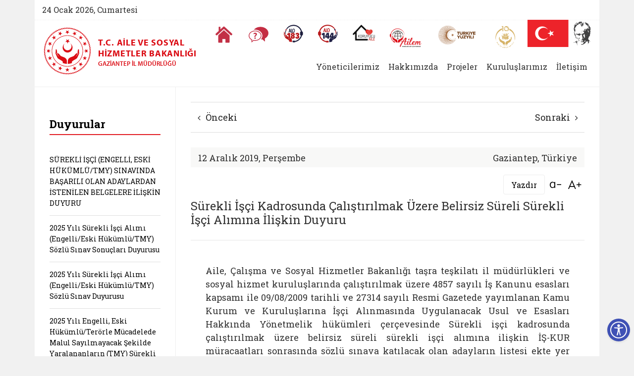

--- FILE ---
content_type: text/html; charset=utf-8
request_url: https://www.aile.gov.tr/gaziantep/duyurular/surekli-isci-kadrosunda-calistirilmak-uzere-belirsiz-sureli-surekli-isci-alimina-iliskin-duyuru/
body_size: 22477
content:


 



    <!doctype html>
    <html lang="tr">
    <head>
        


<meta charset="utf-8">





<meta name="viewport" content="width=device-width, initial-scale=0.86, maximum-scale=3.0, minimum-scale=0.86">


<meta name="author" content="T.C. Aile ve Sosyal Hizmetler Bakanlığı">

<meta name="author" content="Bilgi Teknolojileri Genel Müdürlüğü">
<meta name="generator" content="Sosyal Hizmet Uygulamaları Dairesi Başkanlığı">


    <title>Gaziantep Aile ve Sosyal Hizmetler İl Müdürlüğü | Sürekli İşçi Kadrosunda Çalıştırılmak Üzere Belirsiz Süreli Sürekli İşçi Alımına İlişkin Duyuru  </title>



<meta name="description" content="Sürekli İşçi Kadrosunda Çalıştırılmak Üzere Belirsiz Süreli Sürekli İşçi Alımına İlişkin Duyuru" />
<meta name="keywords" content="Sürekli İşçi Kadrosunda Çalıştırılmak Üzere Belirsiz Süreli Sürekli İşçi Alımına İlişkin Duyuru" />

<meta http-equiv="Content-Language" content="tr" />



<!-- Favicons -->
<link rel="apple-touch-icon" href="" sizes="180x180">
<link rel="icon" href="" sizes="32x32" type="image/png">
<link rel="icon" href="" sizes="16x16" type="image/png">
<link rel="manifest" href="">
<link rel="mask-icon" href="" color="#563d7c" />
<link rel="icon" href="https://www.aile.gov.tr/Contents/Favicon/favicon.ico" />


<meta name="theme-color" content="#E31F26" />






<meta name="PKCS10" content="6815859fb61a0880e8c179e5655036abaa5dba88c219e13694c10aa2f674f92d" />

<meta name="google-site-verification" content="NDo0UkDaRK_i3U2fY_YeevaWk_fZ-xxWf5feqf_pwTc" />











<!-- Facebook & WhatsApp -->
<meta property="og:title" content="Sürekli İşçi Kadrosunda Çalıştırılmak Üzere Belirsiz Süreli Sürekli İşçi Alımına İlişkin Duyuru">
<meta property="og:description" content="Sürekli İşçi Kadrosunda Çalıştırılmak Üzere Belirsiz Süreli Sürekli İşçi Alımına İlişkin Duyuru">

<meta property="og:url" content="http://www.aile.gov.tr/gaziantep/duyurular/surekli-isci-kadrosunda-calistirilmak-uzere-belirsiz-sureli-surekli-isci-alimina-iliskin-duyuru/">


        <meta property="og:image" content="https://www.aile.gov.tr" />





<!-- Twitter -->
<meta name="twitter:title" content="Sürekli İşçi Kadrosunda Çalıştırılmak Üzere Belirsiz Süreli Sürekli İşçi Alımına İlişkin Duyuru" />
<meta name="twitter:card" content="summary_large_image" />
<meta name="twitter:site" content="T.C. Aile ve Sosyal Hizmetler Bakanlığı" />
<meta name="twitter:creator" content="Bilgi Teknolojileri Genel Müdürlüğü" />

<meta name="twitter:description" content="Sürekli İşçi Kadrosunda Çalıştırılmak Üzere Belirsiz Süreli Sürekli İşçi Alımına İlişkin Duyuru" />
<meta name="twitter:image" content="" />


















<!-- Google Fonts -->
<link href="https://fonts.googleapis.com/css?family=Barlow+Semi+Condensed:100,100i,200,200i,300,300i,400,400i,500,500i,600,600i,700,700i,800,800i,900,900i|Barlow:100,100i,200,200i,300,300i,400,400i,500,500i,600,600i,700,700i,800,800i,900,900i&amp;subset=latin-ext" rel="stylesheet">
<link href="https://fonts.googleapis.com/css?family=Roboto+Slab:400,700&amp;subset=latin-ext" rel="stylesheet">
<link href="https://fonts.googleapis.com/css?family=Oswald:500,700&amp;subset=latin-ext" rel="stylesheet">


<!-- Adobe Typekit Fonts -->
<link rel="stylesheet" href="https://use.typekit.net/fka7xbz.css">



<script src="https://ajax.googleapis.com/ajax/libs/angularjs/1.1.5/angular.min.js"></script>


<script src="/Contents/Scripts/clientsearch.js"></script>




<!-- Eric A. Meyer Reset CSS v2.0 -->
<link rel="stylesheet" href="/Contents/Styles/_reset.css" />

<!-- Bootstrap v4.1.0 Reboot CSS -->
<link rel="stylesheet" href="/Contents/Assets/Bootstrap/4.1.3/css/bootstrap-reboot.css" />

<!-- Bootstrap v4.1.0 Core CSS -->
<link rel="stylesheet" href="/Contents/Assets/Bootstrap/4.1.3/css/bootstrap.css" />

<!-- Font-Awesome Stylesheets -->
<link rel="stylesheet" href="/Contents/Assets/Font-Awesome/4.7.0/css/font-awesome.min.css">










<!-- Icon Moon Stylesheets -->
<link rel="stylesheet" href="/Contents/Assets/_Styles/IconMoon.css" />
<link rel="stylesheet" href="/Contents/Assets/IcoMoon/IconMoon.css" />

<!-- Social Share Kit CSS -->
<link rel="stylesheet" href="/Contents/Assets/SocialShare-Kit/css/social-share-kit.css" />

<!-- Link Swiper's CSS -->
<link rel="stylesheet" href="/Contents/Assets/Swiper/4.3.3/css/swiper.css" />

<!--FancyBox Stylesheets -->
<link rel="stylesheet" href="/Contents/Assets/FancyBox/3.3.5/jquery.fancybox.css" />

<!-- Include metismenu StyleSheet -->
<link href="/Contents/Assets/Metis/metic.css" rel="stylesheet" />

<!-- Include Bootstrap-Table StyleSheet -->
<link href="/Contents/Assets/Bootstrap-Table/1.12.1/bootstrap-table.css" rel="stylesheet" />







<!-- Semantic-UI Stylesheets -->
<link rel="stylesheet" href="/Contents/Assets/Semantic-UI/SemanticUI-2.3.3-Accordion.css" />
<link rel="stylesheet" href="/Contents/assets/Semantic-UI/SemanticUI-2.3.3-Button.css" />
<link rel="stylesheet" href="/Contents/assets/Semantic-UI/SemanticUI-2.3.3-Dropdown.css" />
<link rel="stylesheet" href="/Contents/assets/Semantic-UI/SemanticUI-2.3.3-Transition.css" />
<link rel="stylesheet" href="/Contents/assets/Semantic-UI/SemanticUI-2.3.3-Form.css" />
<link rel="stylesheet" href="/Contents/assets/Semantic-UI/SemanticUI-2.3.3-Input.css" />


<!-- Custom styles for this template -->
        <link rel="stylesheet" href="/Contents/Styles/_styles.css" />



        <link rel="stylesheet" href="/Contents/Styles/_navigaiton.css" />



<link rel="stylesheet" href="/Contents/Styles/_accordion.css" />

<link rel="stylesheet" href="/Contents/Styles/_theme.css" />



<!-- Modernizr -->

















        <link rel="stylesheet" href="/css/_teslikatsemasi.css">
        <link rel="stylesheet" href="/eris/eris.css">


    </head>

    <body>


        <!-- header -->
        <header>







        <style>
            .topbar {
                background-color: white;
                border-bottom: 1px dotted #ededed;
            }

            .icon-bar {
                position: relative;
                height: 55px;
            }

            .call {
                background-color: white;
                /*border-bottom: 1px dotted #ededed;*/
            }
        </style>






<section>
    <div class="container">
        <div class="row">

            <div class="main-header">
                <section>
                    <div class="container topbar">
                        <div class="row">

                            

                            <div class="col-12 col-xs-12 col-sm-12 col-md-12 col-lg-12 col-xl-12">

                                <div class="d-flex justify-content-between">
                                    <span class="today">

24 Ocak 2026, Cumartesi <span style="display:none">www.aile.gov.tr   --- /gaziantep/duyurular/surekli-isci-kadrosunda-calistirilmak-uzere-belirsiz-sureli-surekli-isci-alimina-iliskin-duyuru/  ----   Surekli Isci Kadrosunda Calistirilmak Uzere Belirsiz Sureli Surekli Isci Alimina Iliskin Duyuru</span>





                                    </span>
                                    
                                    






<style>
    header ul.social li:first-child {
    border-right: unset !important;
}
    .twitter-new{
            margin-top: -4px;
            filter: opacity(0.5);
    }
    
    .twitter-new:hover{
        filter: invert(100%);
    }
    header ul.social li a.twitter:hover {
    background: url(../Images/mask-square.png) no-repeat scroll 50% 50% / 100% 100% #5d5d5d;
    }
</style>
                                    
                                </div>

                            </div>

                        </div>
                    </div>
                </section>



                <section class="cagri-merkezleri">
                    <div class="container">
                        <div class="row">

                            <div class="col-12 flag">
                                        <div class="call-desktop text-right">
                                            <ul class="d-flex justify-content-end">

                                                <li>
                                                            <a class="d-flex justify-content-end" title="Anasayfa" aria-label="Anasayfaya gitmek için tıklayın" href="/">
                                                                <span class="image">
                                                                    <img src="/Contents/images/home-icon.png" alt="Anasayfa simgesi">
                                                                </span>
                                                            </a>

                                                </li>
                                                        <li>
                                                            <a class="d-flex justify-content-end" title="Sıkça Sorulan Sorular" aria-label="Sıkça Sorulan Sorular" href="/sss">
                                                                <span class="image">
                                                                    <img src="/Contents/images/svg/faq.svg" alt="Sıkça Sorulan Sorular simgesi">
                                                                </span>
                                                            </a>
                                                        </li>



                                                
                                                                                                        <li>
                                                    <a class="d-flex justify-content-end" title="Alo 183 Şiddetle Mücadele Hattı" aria-label="Alo 183 Şiddetle Mücadele Hattı" href="https://alo183.aile.gov.tr/" target="_blank">
                                                        <span class="image">
                                                            <img src="/media/84341/183new.svg" alt="Alo 183 Şiddetle Mücadele Hattı simgesi">
                                                        </span>
                                                    </a>
                                                </li>
                                                <li>
                                                    <a class="d-flex justify-content-end" title="Sosyal Yardım Hattı" aria-label="Sosyal Yardım Hattı" href="https://alo144.aile.gov.tr/" target="_blank">
                                                        <span class="image">
                                                            <img src="/media/84340/144new.svg" alt="Alo 144 Sosyal Yardım Hattı simgesi">
                                                        </span>
                                                    </a>
                                                </li>
                                                <li>
                                                    <a class="d-flex justify-content-end" title="Koruyucu Aile Olmak İstiyorum" aria-label="Koruyucu Aile Olmak İstiyorum" href="https://aile.gov.tr/koruyucuaile" target="_blank">
                                                        <span class="image">
                                                            
                                                            <img src="/media/182823/koruyucu-logo.png" alt="Koruyucu Aile Olmak İstiyorum simgesi" style="width: 45px !important;object-fit:cover;" />
                                                        </span>
                                                    </a>
                                                </li>
                                                <li>
                                                    <a class="d-flex justify-content-end" title="AİLEM Engelsiz İletişim Merkezi" aria-label="AİLEM Engelsiz İletişim Merkezi" href="https://ailemtid.aile.gov.tr" target="_blank">
                                                        <span class="image">
                                                            
                                                            <img src="/media/99153/ailem-iletisim-merkezi-logo.png" alt="AİLEM Engelsiz İletişim Merkezi" style="width: 65px !important;" />
                                                        </span>
                                                    </a>
                                                </li>
                                                <li>
                                                    <div class="d-flex justify-content-end">
                                                        <span class="image">
                                                            <img src="/media/191663/turkiye-yuzyili-logo.svg" alt="Cumhuriyetimizin 100. Yılı" style="width: auto !important;object-fit: cover;height: 42px;">
                                                        </span>
                                                    </div>
                                                </li>
                                                <li>
                                                    <div class="d-flex justify-content-end">
                                                        <a href="https://www.aileyili.gov.tr/" target="_blank">
                                                            <span class="image">
                                                                <img src="/media/274151/ailevenufusonyili.png" 
                                                                     alt="Aile Yılı" 
                                                                     style="width: auto !important; object-fit: cover; height: 50px;">
                                                            </span>
                                                        </a>
                                                    </div>
                                                </li>

                                                
                                                
                                                
                                                
                                            </ul>
                                        </div>


                            </div>

                        </div>
                    </div>
                </section>
                
                        <a class="logo" href="/Gaziantep">
                            <img class="img-fluid" src="/media/4336/logo-department.svg" style="width: 110px" alt="Birim Logosu Gaziantep" />

                            <span class="logo-text">
                                <small class="logo-text-ministry">T.C. Aile ve Sosyal <br /> Hizmetler Bakanlığı</small>
                                <small class="logo-text-department">Gaziantep İl M&#252;d&#252;rl&#252;ğ&#252;</small>
                            </span>
                        </a>




                        <div class="department-navbar">

                            <nav class="navbar navbar-expand-xl navbar-light">

                                <button class="navbar-toggler" type="button" data-toggle="collapse" data-target="#navbarNavDropdown" aria-controls="navbarNavDropdown" aria-expanded="false" aria-label="Toggle navigation">
                                    <span class="navbar-toggler-icon"></span>
                                </button>


                                <div class="collapse navbar-collapse justify-content-end" id="navbarNavDropdown">






    <ul class="navbar-nav">

                <!-- Level-0 -->
                <li class="nav-item active dropdown">
                    <a class="nav-link dropdown-toggle" href="#" id="navbarDropdownMenuLink" role="button" data-toggle="dropdown" aria-haspopup="true" aria-expanded="false">Y&#246;neticilerimiz </a>

                    <div class="dropdown-menu" aria-labelledby="navbarDropdownMenuLink">
                            <a class="dropdown-item" href="http://www.aile.tr/gaziantep/yoneticilerimiz/valimiz/">Valimiz</a>
                            <a class="dropdown-item" href="http://www.aile.tr/gaziantep/yoneticilerimiz/il-mudurumuz/">İl M&#252;d&#252;r&#252;m&#252;z</a>
                            <a class="dropdown-item" href="http://www.aile.tr/gaziantep/yoneticilerimiz/il-mudur-yardimcilarimiz/il-mudur-yardimcimiz-sefik-yalcin/">İl M&#252;d&#252;r Yardımcılarımız</a>
                            <a class="dropdown-item" href="http://www.aile.tr/gaziantep/yoneticilerimiz/sube-mudurlerimiz/sube-mudurumuz-adem-eroglu/">Şube M&#252;d&#252;rlerimiz</a>
                    </div>

                </li>
                <!-- Level-0 -->
                <li class="nav-item active dropdown">
                    <a class="nav-link dropdown-toggle" href="#" id="navbarDropdownMenuLink" role="button" data-toggle="dropdown" aria-haspopup="true" aria-expanded="false">Hakkımızda </a>

                    <div class="dropdown-menu" aria-labelledby="navbarDropdownMenuLink">
                            <a class="dropdown-item" href="http://www.aile.tr/gaziantep/hakkimizda/tarihce/">Tarih&#231;e</a>
                            <a class="dropdown-item" href="http://www.aile.tr/gaziantep/hakkimizda/vizyon/">Vizyon</a>
                            <a class="dropdown-item" href="http://www.aile.tr/gaziantep/hakkimizda/misyon/">Misyon</a>
                            <a class="dropdown-item" href="http://www.aile.tr/gaziantep/hakkimizda/hizmet-standartlarimiz/">Hizmet Standartlarımız</a>
                            <a class="dropdown-item" href="http://www.aile.tr/gaziantep/hakkimizda/teskilat-semasi/">Teşkilat Şeması</a>
                    </div>

                </li>
                <!-- Level-0 -->
                <li class="nav-item active dropdown">
                    <a class="nav-link dropdown-toggle" href="#" id="navbarDropdownMenuLink" role="button" data-toggle="dropdown" aria-haspopup="true" aria-expanded="false">Projeler </a>

                    <div class="dropdown-menu" aria-labelledby="navbarDropdownMenuLink">
                            <a class="dropdown-item" href="http://www.aile.tr/gaziantep/projeler/yuruttugumuz-projeler/cennetin-cocuklari-projesi/">Y&#252;r&#252;tt&#252;ğ&#252;m&#252;z Projeler</a>
                            <a class="dropdown-item" href="http://www.aile.tr/gaziantep/projeler/ortagi-oldugumuz-projeler/multeci-velilere-beceri-kazandirma-projesi-gaziantep-universitesi/">Ortağı Olduğumuz Projeler</a>
                    </div>

                </li>
                <li class="nav-item">
                    <a class="nav-link" href="http://www.aile.tr/gaziantep/kuruluslarimiz/" id="22654" title="Kuruluşlarımız">Kuruluşlarımız</a>
                </li>
                <li class="nav-item">
                    <a class="nav-link" href="http://www.aile.tr/gaziantep/iletisim/" id="15564" title="İletişim">İletişim</a>
                </li>
    </ul>



                                    

                                </div>
                            </nav>

                        </div>






                <!-- /End: header-buttons -->
            </div>

        </div>
    </div>
</section>















        </header>
        <!-- /header -->
        <!-- main -->
        <main class="main-content">


            

<style>
    /*.row {
        margin-bottom: 1rem;
    }

        .row .row {
            margin-top: 1rem;
            margin-bottom: 0;
        }

    [class*="col-"] {
        padding-top: 1rem;
        padding-bottom: 1rem;
        background-color: rgba(86, 61, 124, .15);
        border: 1px solid rgba(86, 61, 124, .2);
    }

    hr {
        margin-top: 2rem;
        margin-bottom: 2rem;
    }*/


</style>


<div class="container">
    <div class="row col-combine news-item-content">

        <!-- Start: Aside Column  -->
        <div class="col-12 col-sm-3 col-md-3 col-lg-3 col-xl-3 col-right-border">
            <aside>

                <!-- Other News -->
                <div class="headline" style="margin: 20px 0px 25px 0px;">
                    <h2><strong>Duyurular</strong></h2>
                </div>
                    <ul class="list-group list-group-flush other-news">
                                <li class="list-group-item ">
                                    <a href="/gaziantep/duyurular/surekli-isci-sinavinda-basarili-olan-adaylardan-istenilen-belgelere-iliskin-duyuru/">S&#220;REKLİ İŞ&#199;İ (ENGELLİ, ESKİ H&#220;K&#220;ML&#220;/TMY)  SINAVINDA BAŞARILI OLAN ADAYLARDAN  İSTENİLEN BELGELERE İLİŞKİN DUYURU</a>
                                </li>
                                <li class="list-group-item ">
                                    <a href="/gaziantep/duyurular/2025-yili-surekli-isci-alimi-engelli-eski-hukumlu-tmy-sozlu-sinav-sonuclari-duyurusu/">2025 Yılı S&#252;rekli İş&#231;i Alımı (Engelli/Eski H&#252;k&#252;ml&#252;/TMY) S&#246;zl&#252; Sınav Sonu&#231;ları Duyurusu</a>
                                </li>
                                <li class="list-group-item ">
                                    <a href="/gaziantep/duyurular/2025-yili-surekli-isci-alimi-engelli-eski-hukumlu-tmy-sozlu-sinav-duyurusu/">2025 Yılı S&#252;rekli İş&#231;i Alımı (Engelli/Eski H&#252;k&#252;ml&#252;/TMY) S&#246;zl&#252; Sınav Duyurusu</a>
                                </li>
                                <li class="list-group-item ">
                                    <a href="/gaziantep/duyurular/2025-yili-engelli-eski-hukumlu-terorle-mucadelede-malul-sayilmayacak-sekilde-yaralananlarin-tmy-surekli-isci-temizlik-gorevlisi-olarak-istihdam-edilmesine-yonelik-duyuru/">2025 Yılı Engelli, Eski H&#252;k&#252;ml&#252;/Ter&#246;rle M&#252;cadelede Malul Sayılmayacak Şekilde Yaralananların (TMY) S&#252;rekli İş&#231;i (Temizlik G&#246;revlisi) Olarak İstihdam Edilmesine Y&#246;nelik Duyuru</a>
                                </li>
                                <li class="list-group-item ">
                                    <a href="/gaziantep/duyurular/gaziantep-cocuk-haklari-komitesi-yaz-kurslari-basvurulari-basliyor/">Gaziantep &#199;ocuk Hakları Komitesi Yaz Kursları Başvuruları Başlıyor</a>
                                </li>
                                <li class="list-group-item ">
                                    <a href="/gaziantep/duyurular/2025-aile-yili-kurumlar-arasi-voleybol-turnuvasi-basliyor/">2025 Aile Yılı Kurumlar Arası Voleybol Turnuvası Başlıyor</a>
                                </li>
                                <li class="list-group-item ">
                                    <a href="/gaziantep/duyurular/gokyuzune-ailece-kanat-aciyoruz/">G&#246;ky&#252;z&#252;ne Ailece Kanat A&#231;ıyoruz!</a>
                                </li>
                                <li class="list-group-item ">
                                    <a href="/gaziantep/duyurular/aileyle-el-ele-dogayla-ic-ice-etkinligine-davetlisiniz/">“Aileyle El Ele, Doğayla İ&#231; İ&#231;e” Etkinliğine Davetlisiniz!</a>
                                </li>
                    </ul>
                    <br />
                    <div class="show-all">
        <a href="/Gaziantep/duyurular"><span>Hepsini G&#246;r&#252;nt&#252;le</span></a>
</div>


            </aside>
        </div>
        <!-- End: Aside Column  -->





        <div class="col-12 col-sm-9 col-md-9 col-lg-9 col-xl-9">

            <!-- Start: article -->
            <article id="printArea">


                <!-- Start: Breadcrumb -->

                <!-- End: Breadcrumb -->


                <nav class="pager">
                    <ul class="pagination d-flex justify-content-between">
                            <li class="page-item">
                                <a class="page-link" href="/gaziantep/duyurular/ortaogretim-aday-memur-temel-egitim-sinavi-duyurusu/" title="Önceki habere git"><i class="fa fa-angle-left" aria-hidden="true"></i>&#214;nceki</a>
                            </li>
                                                    <li class="page-item">
                                <a class="page-link" href="/gaziantep/duyurular/belirsiz-sureli-surekli-isci-alimina-iliskin-sozlu-sinav-duyurusu/" title="Sonraki habere git">Sonraki<i class="fa fa-angle-right" aria-hidden="true"></i></a>
                            </li>
                    </ul>
                </nav>



                <div class="d-flex justify-content-between date-place">
                    <span class="date">12 Aralık 2019, Perşembe</span>
                    <span class="place">Gaziantep, T&#252;rkiye</span>
                </div>


                <div class="row" style="margin-top: 15px;">

                    <!-- Start: Text Resize -->
                    <div class="col-12 font-size-switcher">
                        <div class="d-flex justify-content-end">
                            <button id="print-page" class="btn-sm" style="border: 1px solid #ededed; border-radius: 4px; padding: 0 15px; cursor: pointer; line-height: 1;" onclick='print();'>Yazdır</button>
                            <div class="dec"><a href="#" class="fontSizeMinus" title="Yazı boyutunu küçült"><span class="icon-font-dec"></span></a></div>
                            
                            <div class="dec"><a href="#" class="fontSizePlus" title="Yazı boyutunu büyüt"><span class="icon-font-inc"></span></a></div>

                        </div>
                    </div>
                    <!-- End: Text Resize -->

                    <div class="col-12 current-page-name">
                        <h3>S&#252;rekli İş&#231;i Kadrosunda &#199;alıştırılmak &#220;zere Belirsiz S&#252;reli S&#252;rekli İş&#231;i Alımına İlişkin Duyuru</h3>
                    </div>

                </div>

                <hr />

                <!-- Start: Contents -->
                <content>

                    <div class="wrapper">
                        <p>Aile, Çalışma ve Sosyal Hizmetler Bakanlığı taşra teşkilatı il müdürlükleri ve sosyal hizmet kuruluşlarında çalıştırılmak üzere 4857 sayılı İş Kanunu esasları kapsamı ile 09/08/2009 tarihli ve 27314 sayılı Resmi Gazetede yayımlanan Kamu Kurum ve Kuruluşlarına İşçi Alınmasında Uygulanacak Usul ve Esasları Hakkında Yönetmelik hükümleri çerçevesinde Sürekli işçi kadrosunda çalıştırılmak üzere belirsiz süreli sürekli işçi alımına ilişkin İŞ-KUR müracaatları sonrasında sözlü sınava katılacak olan adayların listesi ekte yer almaktadır.</p>
<p>Sözlü sınava katılacak olan adayların aşağıda belirtilen belgeleri 12/12/2019- 17/12/2019 (Mesai saatleri içerisinde) tarihleri arasında eksiksiz olarak şahsen ya da posta yolu ile (postada yaşanan gecikmelerden Müdürlüğümüz sorumlu olmayacaktır) İl Müdürlüğümüze ulaştırmaları gerekmektedir.</p>
<p>Sözlü sınav 18/12/2019-19/12/2019 tarihlerinde saat 09.00 - 17.00 arasında 2 (iki) gün olarak yapılacaktır.</p>
<p>Sözlü sınav sonuçları 24/12/2019 tarihinde İl Müdürlüğümüz internet sayfasında yayımlanacaktır.</p>
<p>Adaylar sözlü sınav sonuçlarının açıklanmasından itibaren 24/12/2019-26/12/2019 (mesai bitimine) tarihleri arasında 3 (üç) gün Sınav Kuruluna itirazda bulunabilir. Yapılan itirazlar, sınav kuruluna ulaştıktan sonra itiraz sahibine yazılı olarak 3 (üç) iş günü içerisinde sınav kurulunca karara bağlanır. Nihai karar itiraz sahibine yazılı olarak (iadeli taahhütlü posta ile) bildirilir. T.C. Kimlik Numarası, adı, soyadı, imza ve adresi olmayan dilekçe, faks, posta veya e-posta yoluyla yapılan itirazlar dikkate alınmayacaktır.</p>
<p>Kazananlara ilişkin kesin listeler 27/12/2019 tarihinde internet sayfamızda yayımlanacaktır.</p>
<p><strong>İSTENİLEN BELGELER:</strong></p>
<p>1) 1 adet kimlik fotokopisi,</p>
<p>2) Kimlik Bilgileri, Adli Durum, Askerlik Durumu (Erkek Adaylar için) ve İletişim Bilgileri için Beyan Formu (Beyan Formu Örneği Ektedir.)</p>
<p>3) Diploma Fotokopisi (önlü arkalı) ve E-Devlet sisteminden alınmış borkodlu mezun belgesi (ikisi bir arada verilecektir.) (Diplomanın aslı İl Müdürlüğü görevlisi tarafından görülerek, önlü arkalı fotokopisi aslı gibidir onaylı yapılacak)</p>
<p>4) Kamu personeli Seçme sınavı (KPSS) Sonuç belgesi. (KPSS kapsamındaki başvurular için KPSS P93 puan türünden altmış ve üzeri puan almış olmak)</p>
<p>5)Adayın başvuru yapmış olduğu ilanın özel şartlarında belirlenen sertifika. (Herhangi bir önlisans bölümünden mezun adaylar için çocuk bakımı sertifikası)</p>
<p> </p>
                    </div>


                            <!-- Start: Announcement Documents -->
                            <div class="announcement-documents">
                                <br />
                                <h5>Duyuru'nun Dokümanları</h5>
                                <br />
                                <ul class="list-group list-group-flush announcement-file-list">
                                        <li class="list-group-item">
                                            <div class="d-flex justify-content-start">
                                                <a href="/media/30952/kazananlara-ait-liste.xlsx">Kazananlara Ait Liste Belgeyi Görüntüle</a>
                                            </div>

                                        </li>
                                        <li class="list-group-item">
                                            <div class="d-flex justify-content-start">
                                                <a href="/media/30950/beyan-formu-ornegi.docx">Beyan Formu &#214;rneği Belgeyi Görüntüle</a>
                                            </div>

                                        </li>
                                        <li class="list-group-item">
                                            <div class="d-flex justify-content-start">
                                                <a href="/media/30954/surekli-isci-alimi-ilani.pdf">S&#252;rekli İş&#231;i Alımı İlanı Belgeyi Görüntüle</a>
                                            </div>

                                        </li>
                                </ul>
                            </div>
                            <!-- End: Announcement Documents -->



                </content>
                <!-- End: Contents -->



                <br />
                <br />
                <hr />
                <!-- Start: Social Media -->
                <div class="share">
                    <div class="d-flex justify-content-between">
                        <span>Paylaş</span>
                        <div class="ssk-group ssk-round">
                            <a href="" class="ssk ssk-facebook" data-ssk-ready="true"></a>
                            <a href="" class="ssk ssk-instagram" data-ssk-ready="true"></a>
                            <a href="" class="ssk ssk-twitter" data-ssk-ready="true"></a>
                            <a href="" class="ssk ssk-youtube" data-ssk-ready="true"></a>
                        </div>
                    </div>

                </div>
                <!-- End: Social Media -->

            </article>
            <!-- End: article -->

        </div>

    </div>
</div>
<style>
.youtube-video {
  aspect-ratio: 16 / 9;
  width: 100%;
}
</style>


            <div class="overlay"></div>

        </main>
        <!-- /main -->
        <!-- footer -->
        <footer>






<!-- Section 1 -->
<section>
    <div class="container" style="background-color: white;padding-top: 30px;padding-bottom: 30px;">

                <h1 class="section-title">Bakanlık Bağlantıları</h1>
                <!-- Swiper : Hızlı Erişim Bağlantıları -->
                <div class="swiper-container swiper-container-h">
                    <div class="swiper-wrapper">
                    
                    <div class="swiper-slide">
                            <div class="item">
                                <a title="" class="" tabindex="-1" href="https://kadingirisimci.gov.tr/" target="_blank" rel="noopener">
                                    <div class="content">
                                        <div class="image-wrap">
                                            <span class="svg-image">
                                                <img class="svg-inject" style="height:80px;"src="/media/208772/logoo.png" />
                                            </span>
                                        </div>
                                        <span class="text desktop">Kadın Girişimci</span>
                                        <span class="text mobile">Kadın Girişimci</span>
                                    </div>
                                </a>
                            </div>
                        </div>
                    
                    <div class="swiper-slide">
                            <div class="item">
                                <a title="" class="" tabindex="-1" href="https://ilkogretmenimailem.gov.tr/" target="_blank" rel="noopener">
                                    <div class="content">
                                        <div class="image-wrap">
                                            <span class="svg-image">
                                                <img class="svg-inject" src="/media/205960/ioalogo.png" />
                                            </span>
                                        </div>
                                        <span class="text desktop">İlk Öğretmenim Ailem</span>
                                        <span class="text mobile">İlk Öğretmenim Ailem</span>
                                    </div>
                                </a>
                            </div>
                        </div>

                        <div class="swiper-slide">
                            <div class="item">
                                <a title="" class="" tabindex="-1" href="http://www.aep.gov.tr/" target="_blank" rel="noopener">
                                    <div class="content">
                                        <div class="image-wrap">
                                            <span class="svg-image">
                                                <img class="svg-inject" src="/media/32885/aile-egitim-programi.svg" />
                                            </span>
                                        </div>
                                        <span class="text desktop">Aile Eğitim<span>Programı</span></span>
                                        <span class="text mobile">Aile Eğitim Programı</span>
                                    </div>
                                </a>
                            </div>
                        </div>

                        <!--div class="swiper-slide">
                            <div class="item">
                                <a title="" class="" tabindex="-1" href="http://asdep.ailevecalisma.gov.tr/" target="_blank" rel="noopener">
                                    <div class="content">
                                        <div class="image-wrap">
                                            <span class="svg-image">
                                                <img class="svg-inject" align="center" valign="middle" src="~/media/32916/asdep-1.svg" />
                                            </span>
                                        </div>
                                        <span class="text desktop">Aile Sosyal Destek Programı</span>
                                        <span class="text mobile">Aile Sosyal Destek Programı</span>
                                    </div>
                                </a>
                            </div>
                        </div-->

                        <div class="swiper-slide">
                            <div class="item">
                                <a title="" class="" tabindex="-1" href="/sayfa/bakanligimiza-yapilacak-bagislar-ve-yardimlar/" target="_blank" rel="noopener">
                                    <div class="content">
                                        <div class="image-wrap">
                                            <span class="svg-image">
                                                <img class="svg-inject" src="/Images/logo/bagisyardim1.jpg" />
                                            </span>
                                        </div>
                                        <span class="text desktop">Bakanlığımıza Yapılacak<span>Bağışlar ve Yardımlar</span></span>
                                        <span class="text mobile">Bakanlığımıza Yapılacak<span>Bağışlar ve Yardımlar</span></span>
                                    </div>
                                </a>
                            </div>
                        </div>

                        

                        <div class="swiper-slide">
                            <div class="item">
                                <a title="" class="" tabindex="-1" href="https://erdem.aile.gov.tr" target="_blank" rel="noopener">
                                    <div class="content">
                                        <div class="image-wrap">
                                            <span class="svg-image">
                                                <img class="svg-inject" src="/media/32888/erdem-yeni-logo.svg" />
                                            </span>
                                        </div>
                                        <span class="text desktop">Erişilebilirlik Değerlendirme<span>Modülü</span></span>
                                        <span class="text mobile">Erişilebilirlik Değerlendirme Modülü</span>
                                    </div>
                                </a>
                            </div>
                        </div>

                        <div class="swiper-slide">
                            <div class="item">
                                <a title="" class="" tabindex="-1" href="https://ekutuphane.aile.gov.tr/" target="_blank" rel="noopener">
                                    <div class="content">
                                        <div class="image-wrap">
                                            <span class="svg-image">
                                                <img class="svg-inject" src="/media/33521/ekutupimza.png" />
                                            </span>
                                        </div>
                                        <span class="text desktop">E-Kütüphane</span>
                                        <span class="text mobile">E-Kütüphane</span>
                                    </div>
                                </a>
                            </div>
                        </div>


                        



                        <div class="swiper-slide">
                            <div class="item">
                                <a title="" class="" tabindex="-1" href="https://spcd.aile.gov.tr/" target="_blank" rel="noopener">
                                    <div class="content">
                                        <div class="image-wrap">
                                            <span class="svg-image">
                                                <img class="svg-inject" src="/media/32883/sosyal-politika-calismalari-dergisi.svg" />
                                            </span>
                                        </div>
                                        <span class="text desktop">Sosyal Politika<span>Çalışmaları Dergisi</span></span>
                                        <span class="text mobile">Sosyal Politika Çalışmaları Dergisi</span>
                                    </div>
                                </a>
                            </div>
                        </div>


                        <div class="swiper-slide">
                            <div class="item">
                                <a title="" class="" tabindex="-1" href="https://ailecocuk.aile.gov.tr/" target="_blank" rel="noopener">
                                    <div class="content">
                                        <div class="image-wrap">
                                            <span class="svg-image">
                                                <img class="svg-inject" src="/media/114682/aile_cocuk_logo.png" />
                                            </span>
                                        </div>
                                        <span class="text desktop">Aile Çocuk<span>Dergisi</span></span>
                                        <span class="text mobile">Aile Çocuk Dergisi</span>
                                    </div>
                                </a>
                            </div>
                        </div>
                        

                        <div class="swiper-slide">
                            <div class="item">
                                <a title="" class="" tabindex="-1" href="/ksgm/siddete-maruz-kalindiginda/" target="_blank" rel="noopener">
                                    <div class="content">
                                        <div class="image-wrap">
                                            <span class="svg-image">
                                                <img class="svg-inject" src="/media/32881/siddetmaruz.svg" />
                                            </span>
                                        </div>
                                        <span class="text desktop">Şiddete Maruz<span>Kalındığında...</span></span>
                                        <span class="text mobile">Şiddete Maruz<span>Kalındığında...</span></span>
                                    </div>
                                </a>
                            </div>
                        </div>

                        <div class="swiper-slide">
                            <div class="item">
                                <a title="" class="" tabindex="-1" href="/iletisim/bakanlik-iletisim-bilgileri/sonim/" target="_blank" rel="noopener">
                                    <div class="content">
                                        <div class="image-wrap">
                                            <span class="svg-image">
                                                <img class="svg-inject" src="/Images/logo/siddetonleme.jpg" />
                                            </span>
                                        </div>
                                        <span class="text desktop">Şiddet Önleme ve<span>İzleme Merkezi</span></span>
                                        <span class="text mobile">Şiddet Önleme ve <span>İzleme Merkezi</span></span>
                                    </div>
                                </a>
                            </div>
                        </div>
                        
                        <div class="swiper-slide">
                            <div class="item">
                                <a title="" class="" tabindex="-1" href="https://ailemtid.aile.gov.tr/" target="_blank" rel="noopener">
                                    <div class="content">
                                        <div class="image-wrap">
                                            <span class="svg-image">
                                                <img class="svg-inject" src="/media/99153/ailem-iletisim-merkezi-logo.png" />
                                            </span>
                                        </div>
                                        <span class="text desktop">AİLEM Engelsiz İletişim Merkezi</span>
                                        <span class="text mobile">AİLEM Engelsiz İletişim Merkezi</span>
                                    </div>
                                </a>
                            </div>
                        </div>
                        
                        <div class="swiper-slide">
                            <div class="item">
                                <a title="" class="" tabindex="-1" href="/sayfa/aile-ve-sosyal-hizmetler-bakanligindan-dijital-aile-mobil-uygulamasi/" target="_blank" rel="noopener">
                                    <div class="content">
                                        <div class="image-wrap">
                                            <span class="svg-image">
                                                <img class="svg-inject" src="/media/175463/dijitalaile.png" />
                                            </span>
                                        </div>
                                        <span class="text desktop">Dijital Aile</span>
                                        <span class="text mobile">Dijital Aile</span>
                                    </div>
                                </a>
                            </div>
                        </div>
                        
                        <div class="swiper-slide">
                            <div class="item">
                                <a title="" class="" tabindex="-1" href="https://ailegenclikfonu.aile.gov.tr" target="_blank" rel="noopener">
                                    <div class="content">
                                        <div class="image-wrap">
                                            <span class="svg-image">
                                                <img class="svg-inject" height="70" src="/media/180663/married.svg" />
                                            </span>
                                        </div>
                                        <span class="text desktop">Evlenecek Gençlerin Desteklenmesi Projesi</span>
                                        <span class="text mobile">Evlenecek Gençlerin Desteklenmesi Projesi</span>
                                    </div>
                                </a>
                            </div>
                        </div>
                        
                        <div class="swiper-slide">
                            <div class="item">
                                <a title="" class="" tabindex="-1" href="https://ulusaleylem.aile.gov.tr/" target="_blank" rel="noopener">
                                    <div class="content">
                                        <div class="image-wrap">
                                            <span class="svg-image">
                                                <img class="svg-inject" height="70" src="/media/180738/plan.svg" />
                                            </span>
                                        </div>
                                        <span class="text desktop">Ulusal Eylem Planları ve Strateji Belgeleri</span>
                                        <span class="text mobile">Ulusal Eylem Planları ve Strateji Belgeleri</span>
                                    </div>
                                </a>
                            </div>
                        </div>
                        
                        
                       

                        

                    </div>
                </div>


    </div>
</section>




<!-- Section 2 -->
<section>
    <div class="container" style="background-color: white;padding-top: 30px;padding-bottom: 30px;">
        <div class="row justify-content-end">

            

        </div>
    </div>

</section>

<!-- Section 3 -->
<section>
    <div class="container" style="background-color: white;padding-top: 30px;padding-bottom: 30px;border: 1px solid #e5e5e5;">
        <div class="row">

                    <div class="copyright col-12 col-sm-12 col-md-12 col-lg-6 col-xl-6">
                        <span class="ministry-name"><br /></span>
                        <span class="copyright-text">© 2026 T&#252;m Hakları Saklıdır.</span>
                    </div>


            


            <div class="ministry col-12 col-sm-12 col-md-12 col-lg-6 col-xl-6">
                <ul class="list-inline float-right">
                            <li class="list-inline-item"><a class="" target="_blank" href="https://ebys.aile.gov.tr" title="Elektronik Belge Yönetim Sistemi - BELGENET">EBYS (Belgenet)</a></li>
                            <!--li class="list-inline-item"><a class="" target="_blank" href="https://intra.aile.gov.tr/" title="Intranet">Intranet</a></li-->
                            <li class="list-inline-item"><a class="" target="_blank" href="https://bits.aile.gov.tr/" title="Bits">BİTS</a></li>






                    <li class="list-inline-item"><a class="" target="_blank" href="https://merkez.aile.gov.tr" title="Yardım Masası">Yardım Masası</a></li>

                </ul>
            </div>

        </div>
    </div>
</section>


<section>
    <div class="container">
        <div class="logo-link">
            <ul class="d-flex flex-row justify-content-end">
                <li>
                    <a href="https://www.cimer.gov.tr/" target="_blank" title="Cumhurbaşkanlığı İletişim Merkezi" >
                        <img class="img-fluid" src="/Contents/Images/cimer.png" style="width: 80px;"/>
                    </a>
                </li>
                <li>
                    <a href="http://www.guvenlinet.org/tr/" target="_blank" title="Güvenli İnternet Web Sitesi">
                        <img class="img-fluid" src="/Contents/Images/guvenli_internet.png" />
                    </a>
                </li>
                <li>
                    <a href="http://www.guvenliweb.org.tr/" target="_blank" title="Güvenli Web İnternet Sitesi">
                        <img class="img-fluid" src="/Contents/Images/guvenli_web.png" />
                    </a>
                </li>
                <li>
                    <a href="http://www.ihbarweb.org.tr/" target="_blank" title="İnternet Bilgi İhbar Merkezi Web Sitesi">
                        <img class="img-fluid" src="/Contents/Images/ihbar_web.png" />
                    </a>
                </li>
            </ul>
        </div>
    </div>
</section>

            <button class="accessibility-toggle-button" id="accessibilityToggle" aria-label="Erişilebilirlik Menüsünü Aç">
        <img src="/eris/accessibilityicon.png" alt="Erişilebilirlik Menüsü İkonu">
    </button>
     <div id="accessibilityPanel" class="ac-panel">
        <div class="ac-panel--header">
            <h5 class="ac-panel--header__title" id="acPanel">Erişilebilirlik Menüsü</h5>
            <button id="accessibilityCloseButton" type="button" class="ac-panel--close-button" aria-label="Kapat"></button>
        </div>
        <div class="ac-panel--body d-flex flex-column">
            <div class="ac-panel--wrapper">

                <div class="ac-box-wrapper">
                    <div class="ac-box" id="speakButton" data-acc-option="screen-reader">
                        <p class="m-0">Ekran Okuyucu</p>
                    </div>
                </div>

                
                <div class="ac-box-wrapper">
                    <div class="ac-box" id="selectSpeakButton" data-acc-option="select-reader">
                        <p class="m-0">Seçili Alan Okuyucu</p>
                    </div>
                </div>
                <div class="ac-box-wrapper">
                    <div class="ac-box" data-acc-option="highlight-links">
                    <p class="m-0">Bağlantı Vurgula</p>
                    </div>
                </div>
                <div class="ac-box-wrapper">
                    <div class="ac-box" data-acc-option="bigger-text">
                        <p class="m-0">Büyük Metin</p>
                    </div>
                </div>
                <div class="ac-box-wrapper">
                    <div class="ac-box" data-acc-option="align-text-left">
                       <p class="m-0">Metni Sola Hizala</p>
                    </div>
                </div>
                <div class="ac-box-wrapper hide-on-sm">
                    <div class="ac-box" data-acc-option="bigger-cursor">
                        <p class="m-0">İmleç</p>
                    </div>
                </div>
                <div class="ac-box-wrapper hide-on-sm">
                    <div class="ac-box" data-acc-option="reading-guide">
                   <p class="m-0">Okuma Kılavuzu</p>
                    </div>
                </div>
                <div class="ac-box-wrapper hide-on-sm">
                    <div class="ac-box" data-acc-option="reading-mask">
                      <p class="m-0">Okuma Maskesi</p>
                    </div>
                </div>
                <div class="ac-box-wrapper">
                    <div class="ac-box" data-acc-option="dyslexic-friendly">
                       <p class="m-0">Disleksi Dostu</p>
                    </div>
                </div>
                <div class="ac-box-wrapper">
                    <div class="ac-box" data-acc-option="contrast">
                       <p class="m-0">Kontrast</p>
                    </div>
                </div>
                <div class="ac-box-wrapper">
                    <div class="ac-box" data-acc-option="desaturate">
                       <p class="m-0">Solgunlaştırma</p>
                    </div>
                </div>
                <div class="ac-box-wrapper">
                    <div class="ac-box" data-acc-option="low-saturation">
                       <p class="m-0">Düşük Doygunluk</p>
                    </div>
                </div>
                <div class="ac-box-wrapper">
                    <div class="ac-box" data-acc-option="high-saturation">
                       <p class="m-0">Yüksek Doygunluk</p>
                    </div>
                </div>
            </div>
            <button id="clearSettings" class="ac-clear-button">
                Erişilebilirlik Ayarlarını Temizle
            </button>
        </div>
    </div>
    <div id="readingFocusTop" class="reading-focus-overlay-top"></div>
    <div id="readingFocusBottom" class="reading-focus-overlay-bottom"></div>
    <div id="readingGuideLine" class="reading-guide-line"></div>

        </footer>
        <!-- /footer -->
        

        



<nav class="navigation">

    <ul id="primary-nav" class="primary-nav is-fixed d-flex justify-content-end">

        <li class="has-children">
            <a href="#" title="Bakan Menüsü">Bakan</a>

            <ul class="nav-minister is-hidden">
                <content>
                    <h3>Mahinur ÖZDEMİR GÖKTAŞ</h3>
                    <p>T.C. Aile ve Sosyal Hizmetler Bakanı</p>
                </content>

                <li class="go-back"><a href="#0" title="Ana Menüye Git">Ana Menüye Git</a></li>
                <li class="see-all"></li>

                <li class="item"><a href="/bakan/biyografi" title="Bakan Biyografi">Biyografi</a></li>
                <li class="item"><a href="/bakan/bakanimiza-ulasin" title="Bakanımıza Ulaşın">Bakanımıza Ulaşın</a></li>
                
                <li class="item"><a href="/bakan/fotograflar" title="Fotoğraflar">Fotoğraflar</a></li>
                <li class="item"><a href="/bakan/videolar" title="Videolar">Videolar</a></li>
            </ul>

        </li>

        <li class="has-children">
            <a href="#" title="Bakanlık Menüsü">Bakanlık</a>

            <ul class="secondary-nav is-hidden">

                <li class="go-back"><a href="#0" title="Ana Menüye Git">Ana Menüye Git</a></li>
                <li class="see-all"></li>

                <li class="has-children">
                    <a href="http://#" title="Bakanlık Hakkında">Hakkında</a>

                    <ul class="is-hidden">
                        <li class="go-back"><a href="#0" title="Önceki Menüye Git">Önceki Menüye Git</a></li>
                        <li class="see-all"></li>

                        <li class="item"><a href="/bakanlik/hakkinda/tarihce/" title="Tarihçe">Tarihçe</a></li>
                        <li class="item"><a href="/bakanlik/hakkinda/misyon-ve-vizyonumuz" title="Misyon ve Vizyonumuz">Misyon ve Vizyonumuz</a></li>
                        <li class="item"><a href="/bakanlik/hakkinda/hizmet-standartlarimiz" title=" Standartlarımız">Hizmet Standartlarımız</a></li>
                        <li class="item"><a href="/bakanlik/hakkinda/kurumsal-kimlik" title="Kurumsal Kimlik">Kurumsal Kimlik</a></li>
                        <li class="item"><a href="/bakanlik/hakkinda/teskilat-semasi-bakanlik" title="Teşkilat Şeması">Teşkilat Şeması</a></li>
                        <li class="item"><a href="https://etik.aile.gov.tr/" title="Teşkilat Şeması">Etik Komisyonu</a></li>
                        <li class="item"><a href="/kvkk/" title="Teşkilat Şeması">Kişisel Verilerin Korunması Kanunu</a></li>
                        <li class="item"><a href="/bakanlik/hakkinda/enerji-politikamiz/" title="Teşkilat Şeması">Enerji Politikamız</a></li>
                    </ul>
                </li>

                <li class="has-children">
                    <a  title="Bakanlık Yöneticileri">Bakanlık Yöneticileri</a>

                    <ul class="is-hidden">
                        <li class="go-back"><a href="#0" title="Önceki Menüye Git">Önceki Menüye Git</a></li>
                        <li class="see-all"></li>

                        
                        
                        
                        <li class="item"><a href="/bakanlik/bakanlik-yoneticileri/bakan-yardimcisi-sevim-sayim-madak/" title="Bakan Yardımcısı Sevim SAYIM MADAK">Bakan Yardımcısı Sevim SAYIM MADAK</a></li>
                        <li class="item"><a href="/bakanlik/bakanlik-yoneticileri/bakan-yardimcisi-zafer-tarikdaroglu/" title="Bakan Yardımcısı Zafer TARIKDAROĞLU">Bakan Yardımcısı Zafer TARIKDAROĞLU</a></li>
                        <li class="item"><a href="/bakanlik/bakanlik-yoneticileri/bakan-yardimcisi-leman-yenigun/" title="Bakan Yardımcısı Leman YENİGÜN">Bakan Yardımcısı Leman YENİGÜN</a></li>
                        <li class="item"><a href="#" title="Bakan Yardımcısı Adil ÇALIŞKAN">Bakan Yardımcısı Adil ÇALIŞKAN</a></li>
                        
                        <li class="item"><a href="/bakanlik/bakanlik-yoneticileri/bakanlik-birim-amirleri/" title="Birim Amirleri">Birim Amirleri</a></li>
                        <li class="item"><a href="/bakanlik/bakanlik-yoneticileri/onceki-bakan-ve-yoneticiler/bakanlar/" title="Önceki Bakanlarımız">Önceki Bakanlarımız</a></li>
                        <li class="item"><a href="/bakanlik/bakanlik-yoneticileri/onceki-bakan-ve-yoneticiler/mustesarlar/" title="Önceki Müsteşarlarımız">Önceki Müsteşarlarımız</a></li>
                    </ul>
                </li>

                <li class="has-children">
                    <a href="#" title="İzleme Değerlendirme">İzleme Değerlendirme</a>

                    <ul class="is-hidden">
                        <li class="go-back"><a href="#0" title="Önceki Menüye Git">Önceki Menüye Git</a></li>
                        <li class="see-all"></li>
                        <li class="item"><a href="/media/157370/stratejik-plan-2024.pdf" title="2024-2028 Stratejik Planı">2024-2028 Stratejik Planı</a></li>
                        <!--<li class="item"><a href="~/media/33674/acshb_2019-2023-stratejik-plan.pdf" target="_blank" title="Stratejik Plan 2019 - 2023">Stratejik Plan 2019 - 2023</a></li>-->
                        <li class="item"><a href="/raporlar/yillik-faaliyet-raporlari/" title="Yıllık Faaliyet Raporları">Yıllık Faaliyet Raporları</a></li>
                        <li class="item"><a href="/raporlar/kurumsal-mali-durum-ve-beklentiler-raporu/" title="Kurumsal Mali Durum ve Beklentiler Raporu">Kurumsal Mali Durum ve Beklentiler Raporları</a></li>
                        <li class="item"><a href="/raporlar/kamu-idari-hesaplari/" title="Kamu İdari Hesapları Reporları">Kamu İdari Hesapları Raporları</a></li>
                        <li class="item"><a href="/raporlar/performans-programi/" title="Performans Programı Raporları">Performans Programı Raporları</a></li>
                    </ul>
                </li>

                <li class="has-children">
                    <a href="http://#" title="Projeler">Projeler</a>

                    <ul class="is-hidden">
                        <li class="go-back"><a href="#0" title="Önceki Menüye Git">Önceki Menüye Git</a></li>
                        <li class="see-all"></li>

                        <li class="item"><a href="/projeler/athgm-projeler/" title="Aile ve Toplum Hizmetleri Genel Müdürlüğü Tarafından Yürütülen Projeler">Aile ve Toplum Hizmetleri Genel Müdürlüğü</a></li>
                        <li class="item"><a href="http://www.ikg.gov.tr/projeler/" title="AB ve Mali Yardımlar Dairesi Başkanlığı Tarafından Yürütülen Projeler">AB ve Dış İlişkiler Dairesi Başkanlığı</a></li>
                        
                        <li class="item"><a href="/projeler/eyhgm-projeler/" title="Engelli ve Yaşlı Hizmetleri Alanındaki Projeler">Engelli ve Yaşlı Hizmetleri Genel Müdürlüğü</a></li>
                        <li class="item"><a href="/projeler/ksgm-projeler/" title="Kadının Statüsü Genel Müdürlüğü Tarafından Yürütülen Projeler">Kadının Statüsü Genel Müdürlüğü</a></li>
                        <li class="item"><a href="/projeler/strateji-projeler/" title="Strateji Geliştirme Başkanlığı Tarafından Yürütülen Projeler">Strateji Geliştirme Başkanlığı</a></li>
                    </ul>
                </li>

            </ul>

        </li>

        <li class="has-children">
            <a href="#" title="Birimler Menüsü">Birimler</a>

            <ul class="secondary-nav is-hidden">

                <li class="go-back"><a href="#0" title="Ana Menüye Git">Ana Menüye Git</a></li>
                <li class="see-all"></li>

                <li class="has-children ministry-departments">
                    <a href="#" title="Bakanlık Birimleri">Merkez Teşkilatı (Alfabetik)</a>

                    <ul class="is-hidden">
                        <li class="go-back"><a href="#0" title="Önceki Menüye Git">Önceki Menüye Git</a></li>
                        <li class="see-all"></li>
                        <li class="item"><a href="/athgm" title="Aile ve Toplum Hizmetleri Genel Müdürlüğü" target="_blank">Aile ve Toplum Hizmetleri Genel Müdürlüğü</a></li>
                        <li class="item"><a href="/abdidb" title="Avrupa Birliği ve Dış İlişkiler Dairesi Başkanlığı" target="_blank">Avrupa Birliği ve Dış İlişkiler Dairesi Başkanlığı</a></li>
                        
                        <li class="item"><a href="/btgmd" title="Bilgi Teknolojileri Genel Müdürlüğü" target="_blank">Bilgi Teknolojileri Genel Müdürlüğü</a></li>
                        <li class="item"><a href="/chgm" title="Çocuk Hizmetleri Genel Müdürlüğü" target="_blank">Çocuk Hizmetleri Genel Müdürlüğü</a></li>
                        
                        <li class="item"><a href="/dhdbs" title="Destek Hizmetleri Dairesi Başkanlığı" target="_blank">Destek Hizmetleri Dairesi Başkanlığı</a></li>
                        <li class="item"><a href="/eydb" title="Eğitim ve Yayın Dairesi Başkanlığı" target="_blank">Eğitim ve Yayın Dairesi Başkanlığı</a></li>
                        <li class="item"><a href="/eyhgm" title="Engelli ve Yaşlı Hizmetleri Genel Müdürlüğü" target="_blank">Engelli ve Yaşlı Hizmetleri Genel Müdürlüğü</a></li>
                        <li class="item"><a href="/hhgmd" title="Hukuk Hizmetleri Genel Müdürlüğü" target="_blank">Hukuk Hizmetleri Genel Müdürlüğü</a></li>
                        <li class="item"><a href="/idb" title="İç Denetim Başkanlığı" target="_blank">İç Denetim Başkanlığı</a></li>
                        <li class="item"><a href="/ksgm" title="Kadının Statüsü Genel Müdürlüğü" target="_blank">Kadının Statüsü Genel Müdürlüğü</a></li>
                        <li class="item"><a href="/pgm" title="Personel Genel Müdürlüğü" target="_blank">Personel Genel Müdürlüğü</a></li>
                        <li class="item"><a href="/rtbs" title="Rehberlik ve Teftiş Başkanlığı" target="_blank">Rehberlik ve Teftiş Başkanlığı</a></li>
                        <li class="item"><a href="/sygm" title="Sosyal Yardımlar Genel Müdürlüğü" target="_blank">Sosyal Yardımlar Genel Müdürlüğü</a></li>
                        <li class="item"><a href="/sgbd" title="Strateji Geliştirme Başkanlığı" target="_blank">Strateji Geliştirme Başkanlığı</a></li>
                        <li class="item"><a href="/syggm" title="Şehit Yakınları ve Gaziler Genel Müdürlüğü" target="_blank">Şehit Yakınları ve Gaziler Genel Müdürlüğü</a></li>
                        
                    </ul>
                </li>

                <li class="has-children ministry-related">
                    <a href="#" title="Bağlı, İlgili ve Özel Statülü Kuruluşlar">Bağlı, İlgili ve Özel Statülü Kuruluşlar</a>

                    <ul class="is-hidden">
                        <li class="go-back"><a href="#0" title="Önceki Menüye Git">Önceki Menüye Git</a></li>
                        <li class="see-all"></li>

                        <li class="has-children">
                            <a href="#">Özel Kuruluşlar</a>
                            <ul class="is-hidden">
                                <li class="go-back"><a href="#0">Önceki Menüye Git</a></li>
                                <li class="see-all"></li>

                                <li class="item">
                                    <a href="http://www.darulaceze.gov.tr/" target="_blank" title="T.C. Darülaceze Başkanlığı">Darülaceze Başkanlığı</a>
                                 </li>
                            </ul>
                        </li>
                        <li class="has-children">
                            <a href="#">Bağlı Kuruluş</a>
                            <ul class="is-hidden">
                                <li class="go-back"><a href="#0">Önceki Menüye Git</a></li>
                                <li class="see-all"></li>

                                <li class="item">
                                    <a href="/aile-enstitusu/" target="_blank" title="Aile Enstitüsü">Aile Enstitüsü</a>
                                 </li>
                            </ul>
                        </li>
                        <li class="item mobile-display-hide"><a href="/iletisim/bakanlik-iletisim-bilgileri/tasra-teskilati/" title="Taşra Teşkilatı" target="_blank">Taşra Teşkilatı (İl Müdürlükleri)</a></li>
                        <li class="item mobile-display-hide"><a href="/iletisim/bakanlik-iletisim-bilgileri/yurtdisi-teskilati/" title="Yurt Dışı Teşkilatı" target="_blank">Yurt Dışı Teşkilatı</a></li>
                        
                    </ul>
                </li>
                <li class="item desktop-display-show desktop-display-hide"><a href="/iletisim/bakanlik-iletisim-bilgileri/tasra-teskilati/" title="Taşra Teşkilatı" target="_blank">Taşra Teşkilatı (İl Müdürlükleri)</a></li>
                <li class="item desktop-display-show desktop-display-hide"><a href="/iletisim/bakanlik-iletisim-bilgileri/yurtdisi-teskilati/" title="Yurt Dışı Teşkilatı" target="_blank">Yurt Dışı Teşkilatı</a></li>
                

            </ul>
        </li>



    
    
    

            

    <li><a href="/sgbd/istatistik-sayfalari/aylik-istatistik-bulteni/" title="İstatistikler" target="_blank">İstatistikler</a></li>



    <li class="has-children">
        <a href="#" title="Yayınlar Menüsü">Yayınlar</a>

        <ul class="secondary-nav is-hidden">

            <li class="go-back"><a href="#0" title="Ana Menüye Git">Ana Menüye Git</a></li>
            <li class="see-all"></li>

            <li class="has-children">
                <a href="#" title="Bültenler">Bültenler</a>

                <ul class="is-hidden">
                    <li class="go-back"><a href="#0" title="Önceki Menüye Git">Önceki Menüye Git</a></li>
                    <li class="see-all"></li>
                    <li class="item"><a href="/yayinlar/bultenler/bakanlik-e-bulten/" target="_blank" title="Aile ve Sosyal Hizmetler Bakanlığı E Bülten">Bakanlık E-Bülten</a></li>
                    <li class="item"><a href="/eyhgm/yayin-kaynak/" target="_blank" title="Engelli ve Yaşlı Hizmetleri Genel Müdürlüğü E Bülten">EYHGM E-Bülten</a></li>
                </ul>
            </li>

            <li class="has-children">
                <a href="#" title="Dergiler">Dergiler</a>

                <ul class="is-hidden">
                    <li class="go-back"><a href="#0" title="Önceki Menüye Git">Önceki Menüye Git</a></li>
                    <li class="see-all"></li>

                    <li class="item"><a href="/yayinlar/dergiler/dayanisma-dergisi/" title="Dayanışma Dergisi">Dayanışma Dergisi</a></li>
                    <li class="item"><a href="/yayinlar/dergiler/ozveri-dergisi/" title="Özveri Dergisi">Özveri Dergisi</a></li>
                    <li class="item"><a href="/yayinlar/dergiler/aile-cocuk-dergisi/" title="Aile Çocuk Dergisi">Aile Çocuk Dergisi</a></li>
                    <li class="item"><a href="/yayinlar/dergiler/sosyal-politika-calismalari-dergisi/" title="Sosyal Politika Çalışmaları Dergisi">Sosyal Politika Çalışmaları Dergisi</a></li>
                    <li class="item"><a href="/yayinlar/dergiler/yardim-ve-dayanisma-dergisi/" title="Yardım ve Dayanışma Dergisi">Yardım ve Dayanışma Dergisi</a></li>
                    
                </ul>
            </li>

            <li class="has-children">
                <a href="#" title="Raporlar">Raporlar</a>

                <ul class="is-hidden">
                    <li class="go-back"><a href="#0" title="Önceki Menüye Git">Önceki Menüye Git</a></li>
                    <li class="see-all"></li>

                    <li class="item"><a href="http://www.ikg.gov.tr/hakkimizda/yayinlar/" target="_blank" title="AB ve Mali Yardımlar">AB ve Dış İlişkiler</a></li>
                    <li class="item"><a href="/yayinlar/raporlar/aile-ve-toplum/" title="Aile ve Toplum">Aile ve Toplum</a></li>
                    <li class="item"><a href="/yayinlar/raporlar/cocuk-hizmetleri/" title="Çocuk Hizmetleri">Çocuk Hizmetleri</a></li>
                    <li class="item"><a href="/yayinlar/raporlar/engelli-ve-yasli-hizmetleri/" title="Engelli ve Yaşlı Hizmetleri">Engelli ve Yaşlı Hizmetleri</a></li>
                    <li class="item"><a href="/yayinlar/raporlar/kadinin-statusu/" target="_blank" title="Kadının Statüsü">Kadının Statüsü</a></li>
                    <li class="item"><a href="/yayinlar/raporlar/sosyal-yardimlar-genel-mudurlugu/" title="Sosyal Yardımlar">Sosyal Yardımlar</a></li>

                </ul>
            </li>


            <li class="has-children">
                <a href="#" title="Uzmanlık Tezleri">Uzmanlık Tezleri</a>

                <ul class="is-hidden">
                    <li class="go-back"><a href="#0" title="Önceki Menüye Git">Önceki Menüye Git</a></li>
                    <li class="see-all"></li>

                    
                    <li class="item"><a href="/yayinlar/uzmanlik-tezleri/engelli-ve-yasli-hizmetleri-genel-mudurlugu/" title="Engelli ve Yaşlı Hizmetleri Genel Müdürlüğü">Engelli ve Yaşlı Hizmetleri Genel Müdürlüğü</a></li>
                    <li class="item"><a href="/yayinlar/uzmanlik-tezleri/kadinin-statusu-genel-mudurlugu/" title="Kadının Statüsü Genel Müdürlüğü">Kadının Statüsü Genel Müdürlüğü</a></li>
                    <li class="item"><a href="/yayinlar/uzmanlik-tezleri/sosyal-yardimlar-genel-mudurlugu/" title="Sosyal Yardımlar Genel Müdürlüğü">Sosyal Yardımlar Genel Müdürlüğü</a></li>
                </ul>
            </li>



        </ul>

    </li>
    <li><a href="https://kms.kaysis.gov.tr/Home/kurum/24301121" title="Mevzuat" target="_blank">Mevzuat</a></li>
    
    

    <li class="has-children">
        <a href="#" title="İletişim Menüsü">İletişim</a>

        <ul class="nav-contact is-hidden">

            <li class="go-back"><a href="#0" title="Ana Menüye Git">Ana Menüye Git</a></li>
            <li class="see-all"></li>



            <li class="has-children">
                <a href="#0" title="Bakanlık İletişim Bilgileri">Bakanlık İletişim Bilgileri</a>

                <ul class="is-hidden">
                    <li class="go-back"><a href="#0" title="Önceki Menüye Git">Önceki Menüye Git</a></li>
                    <li class="see-all"></li>

                    <li class="item"><a href="/iletisim/bakanlik-iletisim-bilgileri/merkez-teskilati/" title="Merkez Teşkilatı">Merkez Teşkilatı</a></li>
                    <li class="item"><a href="/iletisim/bakanlik-iletisim-bilgileri/tasra-teskilati/" title="Merkez Teşkilatı">Taşra Teşkilatı</a></li>
                    <li class="item"><a href="/iletisim/bakanlik-iletisim-bilgileri/shm/" title="Sosyal Hizmet Merkezleri (SHM)">Sosyal Hizmet Merkezleri (SHM)</a></li>
                    <li class="item"><a href="/iletisim/bakanlik-iletisim-bilgileri/sydv/" title="Sosyal Yardımlaşma ve Dayanışma Vakıfları (SYDV)">Sosyal Yardımlaşma ve Dayanışma Vakıfları (SYDV)</a></li>
                    <li class="item"><a href="/iletisim/bakanlik-iletisim-bilgileri/sonim/" title="Şiddet Önleme ve İzleme Merkezi (ŞÖNİM)">Şiddet Önleme ve İzleme Merkezi (ŞÖNİM)</a></li>
                    <li class="item"><a href="/iletisim/bakanlik-iletisim-bilgileri/yurtdisi-teskilati/" title="Yurt Dışı Teşkilatı">Yurt Dışı Teşkilatı</a></li>


                </ul>
            </li>



        </ul>

    </li>

    </ul>
    <!-- /End: primary-nav -->

    <div class="container" >
        <div class="row">
            
            
            






<form action="/umbraco/Surface/Search/SubmitSearchForm" data-ajax="true" data-ajax-method="POST" data-ajax-mode="replace" data-ajax-update="#search-results" id="form0" method="post">    <section>
        <div class="container">
            <div class="row">

                <div id="search" class="search">

                    <input id="DocTypeAliases" name="DocTypeAliases" type="hidden" value="USNNewsItem,USNAnnouncementItem,faqItem,USNPageFolder" />
                    <input id="FieldPropertyAliases" name="FieldPropertyAliases" type="hidden" value="nodeName,metaDescription,metaKeywords,ogTitle,ogDescription,newsTitle,newsSummary,newsContent announcementTitle,announcementSummary,announcementContent,FAQItemQuestion,FAQItemAnswert" />
                    <input data-val="true" data-val-number="The field PageSize must be a number." data-val-required="The PageSize field is required." id="PageSize" name="PageSize" type="hidden" value="4" />
                    <input data-val="true" data-val-number="The field PagingGroupSize must be a number." data-val-required="The PagingGroupSize field is required." id="PagingGroupSize" name="PagingGroupSize" type="hidden" value="3" />

                    

                    
                    

                    

                    <input class="form-control" id="SearchTerm" name="SearchTerm" placeholder="Arama..." type="text" value="" />


                    


                    
                    <span class="icon-search"></span>

                    


                    <div id="search-results">







                    


    <div class="container">
        <div class="row">
            <div class="col-12 align-self-center">
                <div class="card card-body">L&#252;tfen arama kutusuna aramak istediğiniz bilgiyi giriniz....</div>
            </div>
        </div>
    </div>










                    </div>

                </div>

            </div>
        </div>




    </section>
</form>

            

        </div>
    </div>





</nav>
<!-- /End: nav -->




        
           <script src="https://ajax.googleapis.com/ajax/libs/jquery/1.11.3/jquery.min.js"></script>

        <script src="/scripts/jquery.validate.min.js"></script>
        <script src="/scripts/jquery.validate.unobtrusive.min.js"></script>
        <script src="/scripts/jquery.unobtrusive-ajax.js"></script>

        

        <script type="text/javascript">

            function debounce(func, wait, immediate) {
                var timeout;
                return function () {
                    var context = this, args = arguments;
                    var later = function () {
                        timeout = null;
                        if (!immediate) func.apply(context, args);
                    };
                    var callNow = immediate && !timeout;
                    clearTimeout(timeout);
                    timeout = setTimeout(later, wait);
                    if (callNow) func.apply(context, args);
                };
            }

            $(document).on("click", "#submit-button", function (e) {
                e.preventDefault();
                var form = $(this).closest('form');
                $(form).submit();
            })

            $(document).on("keyup", "#SearchTerm", debounce(function (e) {
                e.preventDefault();
                var form = $(e.target).closest('form');
                $(form).submit();
            }, 300))

        </script>




        <script src="/Contents/Assets/Popper/1.14.3/umd/popper.js"></script>

        <script src="/Contents/Assets/Bootstrap/4.1.3/js/bootstrap.js"></script>

        <!-- Semantic-UI JS -->
        
        <script src="/Assets/Semantic-UI/components/accordion.js"></script>

        <!-- SVGInjects JS -->
        <script src="/Contents/Assets/_Scripts/jquery.svgInject.js"></script>

        <!-- Picture Fill JS -->
        <script src="/Contents/Assets/Picturefill/picturefill.js"></script>

        <!-- Swiper JS -->
        <script src="/Contents/Assets/Swiper/4.3.3/js/swiper.js"></script>

        <!--FancyBox JS -->
        <script src="/Contents/Assets/FancyBox/3.3.5/jquery.fancybox.js"></script>

        <script src="/Contents/Assets/CarouFredSel/6.2.1/jquery.carouFredSel-6.2.1.js"></script>

        <!-- Bootstrap-Table JS -->
        <script src="/Contents/Assets/Bootstrap-Table/1.12.1/bootstrap-table.js"></script>
        <script src="/Contents/Assets/Bootstrap-Table/1.12.1/extensions/filter-control/bootstrap-table-filter-control.js"></script>



        <!-- Resource jQuery -->
        <script src="/Contents/Assets/_Scripts/main.js"></script>
        <script src="/Contents/Scripts/_scripts.js"></script>
        <script src="/eris/eris.js"></script>

        <!-- Metis Accordion Menu -->
        



        <!-- Custom Scripts -->

        <script>
            $(document).ready(function () {

                //exporte les données sélectionnées
                var $table = $('#table');



                var trBoldBlue = $("table");

                $(trBoldBlue).on("click", "tr", function () {
                    $(this).toggleClass("bold-blue");
                });



                // Video Tab Vertical Sliding
                $('.h-carouFredSel').carouFredSel({
                    items: 3,

                    auto: false,
                    circular: false,
                    infinite: true,

                    next: '#next-tabs',
                    prev: '#prev-tabs',

                    mousewheel: true,

                    swipe: {
                        onTouch: true,
                        onMouse: true
                    },

                    scroll: {
                        items: 1,

                        duration: 500,
                        pauseOnHover: true,
                        height: "variable"
                    }
                });

                // End Video Tab Vertical Sliding

                var vtabs = new Swiper('.vtabs', {
                    //autoHeight: true, //enable auto height
                    slidesPerView: 3,
                    spaceBetween: 30,
                    loop: false,

                    //autoHeight: true,

                    pagination: {
                        el: '.swiper-pagination-vtabs',
                        clickable: true,
                        dynamicBullets: true,

                    },


                    navigation: {
                        nextEl: '.swiper-button-next',
                        prevEl: '.swiper-button-prev',
                    },

                    watchOverflow: true,
                    observer: true,
                    observeParents: true,

                    breakpoints: {

                        // when window width is <= 1024px
                        1024: {
                            slidesPerView: 3,
                            spaceBetween: 30
                        },

                        // when window width is <= 768px
                        768: {
                            slidesPerView: 2,
                            spaceBetween: 30
                        },

                        // when window width is <= 640px
                        640: {
                            slidesPerView: 1,
                            spaceBetween: 30
                        },

                        // when window width is <= 480px
                        480: {
                            slidesPerView: 1,
                            spaceBetween: 30
                        },
                    }
                });



            });
        </script>

        <script>

        // Start: Print Page
        

        var swiper = new Swiper('.swiper-quick-link', {
            slidesPerView: 7,
            //grabCursor: true,
            loop: true,

            autoplay: {
                delay: 2500,
                disableOnInteraction: false,
            },

            pagination: {
                el: '.swiper-pagination-quick-link',
                clickable: true,
                dynamicBullets: true,

            },

            navigation: {
                nextEl: '.swiper-button-next',
                prevEl: '.swiper-button-prev',
            },

            breakpoints: {
                1024: {
                    slidesPerView: 6,
                    spaceBetween: 10
                },
                768: {
                    slidesPerView: 4,
                    spaceBetween: 10
                },
                640: {
                    slidesPerView: 3,
                    spaceBetween: 10
                },
                320: {
                    slidesPerView: 2,
                    spaceBetween: 10
                }
            }

        });

        var swiper = new Swiper('.swiper-quick-link2', {
            slidesPerView: 6,

            navigation: {
                nextEl: '.swiper-button-next',
                prevEl: '.swiper-button-prev',
            },
            breakpoints: {
                1024: {
                    slidesPerView: 6,
                    spaceBetween: 10
                },
                768: {
                    slidesPerView: 4,
                    spaceBetween: 10
                },
                640: {
                    slidesPerView: 3,
                    spaceBetween: 10
                },
                320: {
                    slidesPerView: 2,
                    spaceBetween: 10
                }
            }

        });

        // Homepage Slider (Swiper Script)
        var swiper1 = new Swiper('.s2', {
            //grabCursor: true,
            loop: true,
            effect: 'fade',
            //crossFade: false,  Not working!
            fadeEffect: { crossFade: true },

            pagination: {
                el: '.swiper-pagination',
                type: 'fraction',

            },

            navigation: {
                nextEl: '.next',
                prevEl: '.prev'
            }
        });

        var swiper3 = new Swiper('.swiper-news-item-photos-corousel', {
            slidesPerView: 3,
            spaceBetween: 10,
            grabCursor: true,
            mousewheel: true,
            loop: true,

            navigation: {
                nextEl: '.swiper-button-next',
                prevEl: '.swiper-button-prev'
            },

            breakpoints: {
                1024: {
                    slidesPerView: 6,
                    spaceBetween: 10
                },

                768: {
                    slidesPerView: 4,
                    spaceBetween: 10
                },
                640: {
                    slidesPerView: 3,
                    spaceBetween: 10
                },
                320: {
                    slidesPerView: 2,
                    spaceBetween: 10
                }
            }

        });
        //End : Swiper News Item Photos Carousel

        var swiper3 = new Swiper('.news-item-photos-corousel', {
            slidesPerView: 1,
            spaceBetween: 10,
            grabCursor: true,
            mousewheel: true,
            loop: true,

            navigation: {
                nextEl: '.swiper-button-next',
                prevEl: '.swiper-button-prev'
            },

            breakpoints: {
                1024: {
                    slidesPerView: 6,
                    spaceBetween: 10
                },
                834: {
                    slidesPerView: 1,
                    spaceBetween: 10
                },
                768: {
                    slidesPerView: 4,
                    spaceBetween: 10
                },
                640: {
                    slidesPerView: 1,
                    spaceBetween: 10
                },
                320: {
                    slidesPerView: 1,
                    spaceBetween: 10
                }
            }

        });
        //End : Swiper News Item Photos Carousel


        //Start : Quick Connection Carousel
        var swiper4 = new Swiper('.swiper-container-h', {
            slidesPerView: 10,
            spaceBetween: 10,
            grabCursor: true,
            mousewheel: true,
            pagination: {
                el: '.swiper-pagination-h',
                clickable: true
            },
            breakpoints: {
                1440: {
                    slidesPerView: 7,
                    spaceBetween: 10
                },
                1024: {
                    slidesPerView: 7,
                    spaceBetween: 10
                },
                834: {
                    slidesPerView: 5,
                    spaceBetween: 10
                },
                768: {
                    slidesPerView: 4,
                    spaceBetween: 10
                },
                640: {
                    slidesPerView: 2,
                    spaceBetween: 10
                },
                320: {
                    slidesPerView: 1,
                    spaceBetween: 10
                }
            }

            //navigation: {
            //    nextEl: '.swiper-button-next',
            //    prevEl: '.swiper-button-prev',
            //},

        });
        //End : Quick Connection Carousel


        //Start : Demostration
        var swiper5 = new Swiper('.swiper-container-demostration', {
            slidesPerView: 1,
            navigation: {
                nextEl: '.swiper-button-next',
                prevEl: '.swiper-button-prev'
            },


        });
        //End : Demostration


        //Start : Presentations
        var presentations = new Swiper('.presentations', {
            slidesPerView: 1,
            spaceBetween: 30,
            loop: false,
            autoplay: {
                delay: 5000,
                disableOnInteraction: false,
            },

            navigation: {
                nextEl: '.swiper-button-next',
                prevEl: '.swiper-button-prev',
            }
        });
        //End : Presentations



        //Start : Apps Carousel
        var swiper2 = new Swiper('.swiper-container-apps', {
            slidesPerView: 5,
            spaceBetween: 0,

            //grabCursor: true,
            loop: true,

            pagination: {
                el: '.swiper-pagination-apps',
                clickable: true,
                dynamicBullets: true,
            },

            navigation: {
                nextEl: '.swiper-button-next',
                prevEl: '.swiper-button-prev',
            },

            breakpoints: {
                1024: {
                    slidesPerView: 3,
                    spaceBetween: 10
                },
                768: {
                    slidesPerView: 2,
                    spaceBetween: 10
                },
                640: {
                    slidesPerView: 1,
                    spaceBetween: 10
                },
                320: {
                    slidesPerView: 1,
                    spaceBetween: 10
                }
            }


        });

        //Start : Social Medai Feeds (Instagram)
        var swiper6 = new Swiper('.swiper-container-socialmedia', {
            slidesPerView: 5,
            spaceBetween: 15,

            //grabCursor: true,
            loop: true,
            mousewheel: true,



            breakpoints: {
                1024: {
                    slidesPerView: 3,
                    spaceBetween: 10
                },

                768: {
                    slidesPerView: 2,
                    spaceBetween: 10
                },
                640: {
                    slidesPerView: 2,
                    spaceBetween: 10
                },
                320: {
                    slidesPerView: 1,
                    spaceBetween: 10
                }
            }


        });
        //End : Social Medai Feeds (Instagram)


        // TABS > Video  Pasive Edildi. Bootstrap handle ediliyor.

        //$('.video ul li > a').click(function () {
        //    $('.active').removeClass('active');
        //    $(this).addClass('active');
        //});










        $('.ui.accordion').accordion();

        //$('#accordion-nav').nestedNav();


        $(document).ready(function () {
            var $ = jQuery;


            //SVG Injection
            //It's been cancelled for now.
            //$('.svg-inject').svgInject();


            //FuncyBox -> Photo Gallery
            $("a[rel=gallery]").fancybox({
                'padding': 5,
                'titlePosition': 'over',
                'nextEffect': 'fade',
                'prevEffect': 'fade'


            });

            //FuncyBox -> Photo Gallery
            $('.fancybox').fancybox({
                maxWidth: 620,
                maxHeight: 410,
                fitToView: false,
                width: '70%',
                height: '70%',
                autoSize: false,
                closeClick: false,
                openEffect: 'none',
                closeEffect: 'none',


            });

            //FuncyBox -> Photo Gallery
            $(".fancybox-calismaTV").fancybox({
                maxWidth: 620,
                maxHeight: 410,
                fitToView: false,
                width: '70%',
                height: '70%',
                autoSize: false,
                closeClick: false,
                openEffect: 'none',
                closeEffect: 'none'
            });

            //$("[data-fancybox]").fancybox({
            //    iframe : {
            //        css : {
            //            width : '1024px'
            //        }
            //    }
            //});

        });




        //Start : Document Ready!
        $(document).ready(function () {

            //Start : Font Magnifying

            //min font size
            var min = 9;

            //max font size
            var max = 24;

            //grab the default font size
            var reset = $('article p').css('fontSize');

            //font resize these elements
            var elm = $('article content, article content p, article content p span');

            //set the default font size and remove px from the value
            var size = str_replace(reset, 'px', '');

            //Increase font size
            $('a.fontSizePlus').click(function () {

                //if the font size is lower or equal than the max value
                if (size <= max) {

                    //increase the size
                    size++;

                    //set the font size
                    elm.css({ 'fontSize': size });
                }

                //cancel a click event
                return false;

            });

            $('a.fontSizeMinus').click(function () {

                //if the font size is greater or equal than min value
                if (size >= min) {

                    //decrease the size
                    size--;

                    //set the font size
                    elm.css({ 'fontSize': size });
                }

                //cancel a click event
                return false;

            });

            //Reset the font size
            $('a.fontReset').click(function () {

                //set the default font size
                elm.css({ 'fontSize': reset });
            });


            //A string replace function
            function str_replace(haystack, needle, replacement) {
                var temp = haystack.split(needle);
                return temp.join(replacement);
            }

            //End : Font Magnifying






            //Start : FAQ Search Filter
            var activeSystemClass = $('.list-group-item.active');

            //something is entered in search form
            $('#system-search').keyup(function () {
                var that = $(this).val().toLowerCase();
               

                // affect all table rows on in systems table
                var tableBody = $('.table-list-search tbody');
                var tableRowsClass = $('.accordionButton');

                $('.search-sf').remove();
                tableRowsClass.each(function (i, val) {

                    //Lower text for case insensitive
                    var rowText = $(val).text().toLowerCase();
                    var inputText = that;
                    var inputTextLengt = that.length;

                    //var reg1 = /^[a-zA-Z0-9;,.!@#$%:{}[]?"^&*()\']*|[^&;<>\`]*/;
                    //var reg = /[a-zA-Z]+/;

                    //if (sampleText != "" && reg.test(inputText)) {
                    //    alert("Invalid Text.");
                    //}
                    //else {
                    //    alert("All of the characters are valid!");
                    //}


                    if (that.match(/^[a-zA-Z0-9;,.!@#$%:{}[]?"^&*()\']*|[^&;<>\`]*/g)) {

                        //that.value = that.value.replace(/|[^&;<>\`]/g, '');
                        //that.value = that.value.replace(/|[^&;<>\`]/g, 'Uyarı! Bu alana sadece aramak istediğiniz metni giriniz.');
                        //that.value = that.value.replace(/<script>/g, 'Uyarı! Bu alana sadece aramak istediğiniz metni giriniz.');
                        that.value = that.replace(/<script[^>]*>(?:(?!<\/script>)[^])*<\/script>/g, 'Uyarı! Bu alana sadece aramak istediğiniz metni giriniz.');
                    }




                    if (inputText != '' && inputTextLengt >= 3) {
                       
                       
                        
                         
                         

                        $('.search-query-sf').remove();
                            
                            
                        

                        tableBody.prepend('<tr class="search-query-sf"><td colspan="6" style="border-top: 0px dashed #ddd; border-bottom: 1px dashed #ddd; color: red; font-family:Oswald, sans-serif; font-weight:400"><div id="searchText"></div></td></tr>');
                        $('#searchText').text(that); 
                    }
                    else {
                        $('.search-query-sf').remove();
                    }

                    if (rowText.indexOf(inputText) == -1 && inputTextLengt >= 3) {
                        //hide rows
                        tableRowsClass.eq(i).hide();



                    }
                    else {
                        $('.search-sf').remove();
                        tableRowsClass.eq(i).show();
                    }
                });
                //all tr elements are hidden
                if (tableRowsClass.children(':visible').length == 0) {
                    tableBody.append('<tr class="search-sf"><td class="text-muted" colspan="6">Aradığınız kelime bulunamadı!</td></tr>');
                }
            });
            //End : FAQ Search Filter


            //Start :  Table Search Filter
            $('#table-search-filter').keyup(function () {
                var that = this;
                // affect all table rows on in systems table

                var tableRowsClass = $('.table-birim-amirleri tbody tr');
                var tableForm = $('.search-filter-form');


                $('.search-sf').remove();
                tableRowsClass.each(function (i, val) {

                    //Lower text for case insensitive
                    var rowText = $(val).text().toLowerCase();
                    var inputText = $(that).val().toLowerCase();
                    var inputTextLengt = $(that).val().length;

                    //alert(inputTextLengt);

                    if (inputText != '' && inputTextLengt >= 3) {
                        $('.search-query-sf').remove();
                        tableForm.append('<div class="search-query-sf">Aradığınız Kelime: "' + $(that).val() + '"</div>');
                    }
                    else {
                        $('.search-query-sf').remove();
                    }

                    if (rowText.indexOf(inputText) == -1) {
                        //hide rows
                        tableRowsClass.eq(i).hide();

                    }
                    else {
                        $('.search-sf').remove();
                        tableRowsClass.eq(i).show();
                    }


                });
                //all tr elements are hidden
                if (tableRowsClass.children(':visible').length == 0) {
                    tableForm.append('<p class="search-sf text-muted not-found">Aradığınız kayıt bulunamadı.</p>');
                }

            });
            //End :  Table Search Filter






            //Start :  Table Search Filter

            //End :  Table Search Filter








        });
        //End : Document Ready!



        </script>

        <script>
            $(document).ready(function () {

                var vtabs1 = new Swiper('.vtabs1', {
                    slidesPerView: 3,
                    spaceBetween: 30,

                    pagination: {
                        el: '.swiper-pagination-vtabs1',
                    },

                    watchOverflow: true,
                    observer: true,
                    observeParents: true,

                    breakpoints: {
                        // when window width is <= 1024px
                        1024: {
                            slidesPerView: 3,
                            spaceBetween: 30
                        },

                        // when window width is <= 768px
                        768: {
                            slidesPerView: 2,
                            spaceBetween: 30
                        },

                        // when window width is <= 640px
                        640: {
                            slidesPerView: 2,
                            spaceBetween: 30
                        },

                        // when window width is <= 480px
                        480: {
                            slidesPerView: 1,
                            spaceBetween: 30
                        },
                    }
                });

                var vtabs2 = new Swiper('.vtabs2', {
                    slidesPerView: 3,
                    spaceBetween: 30,

                    pagination: {
                        el: '.swiper-pagination-vtabs1',
                    },

                    watchOverflow: true,
                    observer: true,
                    observeParents: true,

                    breakpoints: {
                        // when window width is <= 1024px
                        1024: {
                            slidesPerView: 3,
                            spaceBetween: 30
                        },

                        // when window width is <= 768px
                        768: {
                            slidesPerView: 2,
                            spaceBetween: 30
                        },

                        // when window width is <= 640px
                        640: {
                            slidesPerView: 2,
                            spaceBetween: 30
                        },

                        // when window width is <= 480px
                        480: {
                            slidesPerView: 1,
                            spaceBetween: 30
                        },
                    }
                });


            });
        </script>
        
        

        



 
      



                <!-- Global site tag (gtag.js) - Google Analytics -->
                <script async src="https://www.googletagmanager.com/gtag/js?id=G-N8442ERFGY"></script>
                <script>
                    window.dataLayer = window.dataLayer || [];
                    function gtag(){dataLayer.push(arguments);}
                    gtag('js', new Date());

                    gtag('config', 'G-N8442ERFGY');
                </script>



    </body>
</html>


--- FILE ---
content_type: text/css
request_url: https://www.aile.gov.tr/Contents/Assets/Metis/metic.css
body_size: 795
content:
aside ul.accordion {
    list-style: none;
    padding: 0;
    padding: 5px;
    font-size: 14px;
    font-weight: 400;
    /*border: 1px solid red;*/
}

    aside ul.accordion .inner {
        overflow: hidden;
        display: none;
    }

    aside ul.accordion li {
        margin: 0;
        padding: 0;
    }

        aside ul.accordion li a {
            text-decoration: none;
            height: 58px;
            font-size: 14px;
            font-family: Arial, metapronorm;
            width: 100%;
            display: block;
            background: white;
            color: #1E62C3;
            padding: .75em;
            transition: background .3s ease;
            background-repeat: no-repeat;
            background-position: center;
            /*border: 1px solid gray;
            border-radius: 0.15em;
            border-width: 0px 0px 1px 0px;*/
        }

            aside ul.accordion li a:hover {
                background-color: #f5f6fa;
            }

            aside ul.accordion li a.toggle {
                background-size: 40px 40px;
                background-image: url("../img/uparrow.png");
            }

                aside ul li a.toggle:hover {
                    background-color: #E9F9F9;
                }

    aside ul.accordion.inner li > a {
        padding-left: 2em;
    }

    aside ul.accordion.inner .inner li > a {
        padding-left: 3em;
    }

    aside ul.accordion.inner .inner .inner li > a {
        padding-left: 4em;
    }

    aside ul.accordion li a.expanded {
        background-image: url("../img/downarrow.png");
        background-repeat: no-repeat;
        background-position: center;
        background-size: 40px 40px;
    }

    /*  Level 1
    ---------------------------------------------------------------------------*/

    #accordion-nav .level-1 {
        border-color: #eeeeee;
        background-color: transparent;
    }

        #accordion-nav .level-1.active {
            background-color: #eeeeee !important;
        }

        #accordion-nav .level-1.active ul.show li {
            background-color: transparent !important;
        }

        #accordion-nav .level-1 a {
            color: #222222;

            display: block;
            padding: 10px;
        }


    /*  Level 2
    ---------------------------------------------------------------------------*/

    #accordion-nav .level-2 {
        margin-left: 15px;
        border-bottom: none;
    }

        #accordion-nav .level-2:last-child {
            border-bottom: none;
        }

    /*  Level 3
    ---------------------------------------------------------------------------*/

    #accordion-nav .level-3 {
        margin-left: 15px;
    }

        #accordion-nav .level-3:last-child {
            border-bottom: none;
        }

    /*  Level 4
    ---------------------------------------------------------------------------*/

    #accordion-nav .level-4 {
        margin-left: 15px;
    }

        #accordion-nav .level-4:last-child {
            border-bottom: none;
        }




/*  IconMoon App for Accordion Navigation
    ---------------------------------------------------------------------------*/

.icon {
    float: right;
}

    .icon.icon-chevron:before {
        content: "\e621";
    }

    .expanded > .icon.icon-chevron:before {
        content: "\e62c";
    }


    .icon.icon-plus:before {
        content: "\e6f7";
    }

    .expanded > .icon.icon-plus:before {
        content: "\e6e3";
    }















--- FILE ---
content_type: text/css
request_url: https://www.aile.gov.tr/Contents/assets/Semantic-UI/SemanticUI-2.3.3-Form.css
body_size: 3874
content:
/*!
 * # Semantic UI 2.3.3 - Form
 * http://github.com/semantic-org/semantic-ui/
 *
 *
 * Released under the MIT license
 * http://opensource.org/licenses/MIT
 *
 */
.ui.form {
    position: relative;
    max-width: 100%
}

    .ui.form > p {
        margin: 1em 0
    }

    .ui.form .field {
        clear: both;
        margin: 0 0 1em
    }

        .ui.form .field:last-child,
        .ui.form .fields:last-child .field {
            margin-bottom: 0
        }

    .ui.form .fields .field {
        clear: both;
        margin: 0
    }

    .ui.form .field > label {
        display: block;
        margin: 0 0 .28571429rem;
        color: rgba(0, 0, 0, .87);
        font-size: .92857143em;
        font-weight: 700;
        text-transform: none
    }

    .ui.form input:not([type]),
    .ui.form input[type=date],
    .ui.form input[type=datetime-local],
    .ui.form input[type=email],
    .ui.form input[type=file],
    .ui.form input[type=number],
    .ui.form input[type=password],
    .ui.form input[type=search],
    .ui.form input[type=tel],
    .ui.form input[type=text],
    .ui.form input[type=time],
    .ui.form input[type=url],
    .ui.form textarea {
        width: 100%;
        vertical-align: top
    }

    .ui.form ::-webkit-datetime-edit,
    .ui.form ::-webkit-inner-spin-button {
        height: 1.21428571em
    }

    .ui.form input:not([type]),
    .ui.form input[type=date],
    .ui.form input[type=datetime-local],
    .ui.form input[type=email],
    .ui.form input[type=file],
    .ui.form input[type=number],
    .ui.form input[type=password],
    .ui.form input[type=search],
    .ui.form input[type=tel],
    .ui.form input[type=text],
    .ui.form input[type=time],
    .ui.form input[type=url] {
        font-family: Lato, Helvetica Neue, Arial, Helvetica, sans-serif;
        line-height: 1.21428571em;
        padding: .67857143em 1em
    }

    .ui.form input:not([type]),
    .ui.form input[type=date],
    .ui.form input[type=datetime-local],
    .ui.form input[type=email],
    .ui.form input[type=file],
    .ui.form input[type=number],
    .ui.form input[type=password],
    .ui.form input[type=search],
    .ui.form input[type=tel],
    .ui.form input[type=text],
    .ui.form input[type=time],
    .ui.form input[type=url],
    .ui.form textarea {
        margin: 0;
        outline: none;
        -webkit-appearance: none;
        tap-highlight-color: hsla(0, 0%, 100%, 0);
        font-size: 1em;
        background: #fff;
        border: 1px solid rgba(34, 36, 38, .15);
        color: rgba(0, 0, 0, .87);
        border-radius: .28571429rem;
        -webkit-box-shadow: 0 0 0 0 transparent inset;
        box-shadow: inset 0 0 0 0 transparent;
        -webkit-transition: color .1s ease, border-color .1s ease;
        transition: color .1s ease, border-color .1s ease
    }

    .ui.form textarea {
        padding: .78571429em 1em;
        line-height: 1.2857;
        resize: vertical
    }

        .ui.form textarea:not([rows]) {
            height: 12em;
            min-height: 8em;
            max-height: 24em
        }

    .ui.form input[type=checkbox],
    .ui.form textarea {
        vertical-align: top
    }

    .ui.form input.attached {
        width: auto
    }

    .ui.form select {
        display: block;
        height: auto;
        width: 100%;
        background: #fff;
        border: 1px solid rgba(34, 36, 38, .15);
        border-radius: .28571429rem;
        -webkit-box-shadow: 0 0 0 0 transparent inset;
        box-shadow: inset 0 0 0 0 transparent;
        padding: .62em 1em;
        color: rgba(0, 0, 0, .87);
        -webkit-transition: color .1s ease, border-color .1s ease;
        transition: color .1s ease, border-color .1s ease
    }

    .ui.form .field > .selection.dropdown {
        width: 100%
    }

        .ui.form .field > .selection.dropdown > .dropdown.icon {
            float: right
        }

    .ui.form .inline.field > .selection.dropdown,
    .ui.form .inline.fields .field > .selection.dropdown {
        width: auto
    }

        .ui.form .inline.field > .selection.dropdown > .dropdown.icon,
        .ui.form .inline.fields .field > .selection.dropdown > .dropdown.icon {
            float: none
        }

    .ui.form .field .ui.input,
    .ui.form .fields .field .ui.input,
    .ui.form .wide.field .ui.input {
        width: 100%
    }

    .ui.form .inline.field:not(.wide) .ui.input,
    .ui.form .inline.fields .field:not(.wide) .ui.input {
        width: auto;
        vertical-align: middle
    }

    .ui.form .field .ui.input input,
    .ui.form .fields .field .ui.input input {
        width: auto
    }

    .ui.form .eight.fields .ui.input input,
    .ui.form .five.fields .ui.input input,
    .ui.form .four.fields .ui.input input,
    .ui.form .nine.fields .ui.input input,
    .ui.form .seven.fields .ui.input input,
    .ui.form .six.fields .ui.input input,
    .ui.form .ten.fields .ui.input input,
    .ui.form .three.fields .ui.input input,
    .ui.form .two.fields .ui.input input,
    .ui.form .wide.field .ui.input input {
        -webkit-box-flex: 1;
        -ms-flex: 1 0 auto;
        flex: 1 0 auto;
        width: 0
    }

    .ui.form .error.message,
    .ui.form .success.message,
    .ui.form .warning.message {
        display: none
    }

    .ui.form .message:first-child {
        margin-top: 0
    }

    .ui.form .field .prompt.label {
        white-space: normal;
        background: #fff !important;
        border: 1px solid #e0b4b4 !important;
        color: #9f3a38 !important
    }

    .ui.form .inline.field .prompt,
    .ui.form .inline.fields .field .prompt {
        vertical-align: top;
        margin: -.25em 0 -.5em .5em
    }

        .ui.form .inline.field .prompt:before,
        .ui.form .inline.fields .field .prompt:before {
            border-width: 0 0 1px 1px;
            bottom: auto;
            right: auto;
            top: 50%;
            left: 0
        }

    .ui.form .field.field input:-webkit-autofill {
        border-color: #e5dfa1 !important
    }

        .ui.form .field.field input:-webkit-autofill,
        .ui.form .field.field input:-webkit-autofill:focus {
            -webkit-box-shadow: 0 0 0 100px ivory inset !important;
            box-shadow: inset 0 0 0 100px ivory !important
        }

            .ui.form .field.field input:-webkit-autofill:focus {
                border-color: #d5c315 !important
            }

    .ui.form .error.error input:-webkit-autofill {
        -webkit-box-shadow: 0 0 0 100px #fffaf0 inset !important;
        box-shadow: inset 0 0 0 100px #fffaf0 !important;
        border-color: #e0b4b4 !important
    }

    .ui.form ::-webkit-input-placeholder {
        color: hsla(0, 0%, 75%, .87)
    }

    .ui.form :-ms-input-placeholder {
        color: hsla(0, 0%, 75%, .87)
    }

    .ui.form ::-moz-placeholder {
        color: hsla(0, 0%, 75%, .87)
    }

    .ui.form :focus::-webkit-input-placeholder {
        color: hsla(0, 0%, 45%, .87)
    }

    .ui.form :focus:-ms-input-placeholder {
        color: hsla(0, 0%, 45%, .87)
    }

    .ui.form :focus::-moz-placeholder {
        color: hsla(0, 0%, 45%, .87)
    }

    .ui.form .error ::-webkit-input-placeholder {
        color: #e7bdbc
    }

    .ui.form .error :-ms-input-placeholder {
        color: #e7bdbc !important
    }

    .ui.form .error ::-moz-placeholder {
        color: #e7bdbc
    }

    .ui.form .error :focus::-webkit-input-placeholder {
        color: #da9796
    }

    .ui.form .error :focus:-ms-input-placeholder {
        color: #da9796 !important
    }

    .ui.form .error :focus::-moz-placeholder {
        color: #da9796
    }

    .ui.form input:not([type]):focus,
    .ui.form input[type=date]:focus,
    .ui.form input[type=datetime-local]:focus,
    .ui.form input[type=email]:focus,
    .ui.form input[type=file]:focus,
    .ui.form input[type=number]:focus,
    .ui.form input[type=password]:focus,
    .ui.form input[type=search]:focus,
    .ui.form input[type=tel]:focus,
    .ui.form input[type=text]:focus,
    .ui.form input[type=time]:focus,
    .ui.form input[type=url]:focus,
    .ui.form textarea:focus {
        color: rgba(0, 0, 0, .95);
        border-color: #85b7d9;
        border-radius: .28571429rem;
        background: #fff;
        -webkit-box-shadow: 0 0 0 0 rgba(34, 36, 38, .35) inset;
        box-shadow: inset 0 0 0 0 rgba(34, 36, 38, .35)
    }

    .ui.form textarea:focus {
        -webkit-appearance: none
    }

    .ui.form.success .success.message:not(:empty) {
        display: block
    }

    .ui.form.success .compact.success.message:not(:empty) {
        display: inline-block
    }

    .ui.form.success .icon.success.message:not(:empty) {
        display: -webkit-box;
        display: -ms-flexbox;
        display: flex
    }

    .ui.form.warning .warning.message:not(:empty) {
        display: block
    }

    .ui.form.warning .compact.warning.message:not(:empty) {
        display: inline-block
    }

    .ui.form.warning .icon.warning.message:not(:empty) {
        display: -webkit-box;
        display: -ms-flexbox;
        display: flex
    }

    .ui.form.error .error.message:not(:empty) {
        display: block
    }

    .ui.form.error .compact.error.message:not(:empty) {
        display: inline-block
    }

    .ui.form.error .icon.error.message:not(:empty) {
        display: -webkit-box;
        display: -ms-flexbox;
        display: flex
    }

    .ui.form .field.error .input,
    .ui.form .field.error label,
    .ui.form .fields.error .field .input,
    .ui.form .fields.error .field label {
        color: #9f3a38
    }

    .ui.form .field.error .corner.label,
    .ui.form .fields.error .field .corner.label {
        border-color: #9f3a38;
        color: #fff
    }

    .ui.form .field.error input:not([type]),
    .ui.form .field.error input[type=date],
    .ui.form .field.error input[type=datetime-local],
    .ui.form .field.error input[type=email],
    .ui.form .field.error input[type=file],
    .ui.form .field.error input[type=number],
    .ui.form .field.error input[type=password],
    .ui.form .field.error input[type=search],
    .ui.form .field.error input[type=tel],
    .ui.form .field.error input[type=text],
    .ui.form .field.error input[type=time],
    .ui.form .field.error input[type=url],
    .ui.form .field.error select,
    .ui.form .field.error textarea,
    .ui.form .fields.error .field input:not([type]),
    .ui.form .fields.error .field input[type=date],
    .ui.form .fields.error .field input[type=datetime-local],
    .ui.form .fields.error .field input[type=email],
    .ui.form .fields.error .field input[type=file],
    .ui.form .fields.error .field input[type=number],
    .ui.form .fields.error .field input[type=password],
    .ui.form .fields.error .field input[type=search],
    .ui.form .fields.error .field input[type=tel],
    .ui.form .fields.error .field input[type=text],
    .ui.form .fields.error .field input[type=time],
    .ui.form .fields.error .field input[type=url],
    .ui.form .fields.error .field select,
    .ui.form .fields.error .field textarea {
        background: #fff6f6;
        border-color: #e0b4b4;
        color: #9f3a38;
        border-radius: "";
        -webkit-box-shadow: none;
        box-shadow: none
    }

        .ui.form .field.error input:not([type]):focus,
        .ui.form .field.error input[type=date]:focus,
        .ui.form .field.error input[type=datetime-local]:focus,
        .ui.form .field.error input[type=email]:focus,
        .ui.form .field.error input[type=file]:focus,
        .ui.form .field.error input[type=number]:focus,
        .ui.form .field.error input[type=password]:focus,
        .ui.form .field.error input[type=search]:focus,
        .ui.form .field.error input[type=tel]:focus,
        .ui.form .field.error input[type=text]:focus,
        .ui.form .field.error input[type=time]:focus,
        .ui.form .field.error input[type=url]:focus,
        .ui.form .field.error select:focus,
        .ui.form .field.error textarea:focus {
            background: #fff6f6;
            border-color: #e0b4b4;
            color: #9f3a38;
            -webkit-appearance: none;
            -webkit-box-shadow: none;
            box-shadow: none
        }

    .ui.form .field.error select {
        -webkit-appearance: menulist-button
    }

    .ui.form .field.error .ui.dropdown,
    .ui.form .field.error .ui.dropdown .item,
    .ui.form .field.error .ui.dropdown .text,
    .ui.form .fields.error .field .ui.dropdown,
    .ui.form .fields.error .field .ui.dropdown .item {
        background: #fff6f6;
        color: #9f3a38
    }

        .ui.form .field.error .ui.dropdown,
        .ui.form .field.error .ui.dropdown:hover,
        .ui.form .fields.error .field .ui.dropdown,
        .ui.form .fields.error .field .ui.dropdown:hover {
            border-color: #e0b4b4 !important
        }

            .ui.form .field.error .ui.dropdown:hover .menu,
            .ui.form .fields.error .field .ui.dropdown:hover .menu {
                border-color: #e0b4b4
            }

    .ui.form .field.error .ui.multiple.selection.dropdown > .label,
    .ui.form .fields.error .field .ui.multiple.selection.dropdown > .label {
        background-color: #eacbcb;
        color: #9f3a38
    }

    .ui.form .field.error .ui.dropdown .menu .item:hover,
    .ui.form .field.error .ui.dropdown .menu .selected.item,
    .ui.form .fields.error .field .ui.dropdown .menu .item:hover,
    .ui.form .fields.error .field .ui.dropdown .menu .selected.item {
        background-color: #fbe7e7
    }

    .ui.form .field.error .ui.dropdown .menu .active.item,
    .ui.form .fields.error .field .ui.dropdown .menu .active.item {
        background-color: #fdcfcf !important
    }

    .ui.form .field.error .checkbox:not(.toggle):not(.slider) .box,
    .ui.form .field.error .checkbox:not(.toggle):not(.slider) label,
    .ui.form .fields.error .field .checkbox:not(.toggle):not(.slider) .box,
    .ui.form .fields.error .field .checkbox:not(.toggle):not(.slider) label {
        color: #9f3a38
    }

        .ui.form .field.error .checkbox:not(.toggle):not(.slider) .box:before,
        .ui.form .field.error .checkbox:not(.toggle):not(.slider) label:before,
        .ui.form .fields.error .field .checkbox:not(.toggle):not(.slider) .box:before,
        .ui.form .fields.error .field .checkbox:not(.toggle):not(.slider) label:before {
            background: #fff6f6;
            border-color: #e0b4b4
        }

    .ui.form .field.error .checkbox .box:after,
    .ui.form .field.error .checkbox label:after,
    .ui.form .fields.error .field .checkbox .box:after,
    .ui.form .fields.error .field .checkbox label:after {
        color: #9f3a38
    }

    .ui.form .disabled.field,
    .ui.form .disabled.fields .field,
    .ui.form .field :disabled {
        pointer-events: none;
        opacity: .45
    }

    .ui.form .field.disabled > label,
    .ui.form .fields.disabled > label {
        opacity: .45
    }

    .ui.form .field.disabled :disabled {
        opacity: 1
    }

.ui.loading.form {
    position: relative;
    cursor: default;
    pointer-events: none
}

    .ui.loading.form:before {
        position: absolute;
        content: "";
        top: 0;
        left: 0;
        background: hsla(0, 0%, 100%, .8);
        width: 100%;
        height: 100%;
        z-index: 100
    }

    .ui.loading.form:after {
        position: absolute;
        content: "";
        top: 50%;
        left: 50%;
        margin: -1.5em 0 0 -1.5em;
        width: 3em;
        height: 3em;
        -webkit-animation: form-spin .6s linear;
        animation: form-spin .6s linear;
        -webkit-animation-iteration-count: infinite;
        animation-iteration-count: infinite;
        border-radius: 500rem;
        border-color: #767676 rgba(0, 0, 0, .1) rgba(0, 0, 0, .1);
        border-style: solid;
        border-width: .2em;
        -webkit-box-shadow: 0 0 0 1px transparent;
        box-shadow: 0 0 0 1px transparent;
        visibility: visible;
        z-index: 101
    }

@-webkit-keyframes form-spin {
    0% {
        -webkit-transform: rotate(0deg);
        transform: rotate(0deg)
    }

    to {
        -webkit-transform: rotate(1turn);
        transform: rotate(1turn)
    }
}

@keyframes form-spin {
    0% {
        -webkit-transform: rotate(0deg);
        transform: rotate(0deg)
    }

    to {
        -webkit-transform: rotate(1turn);
        transform: rotate(1turn)
    }
}

.ui.form .required.field > .checkbox:after,
.ui.form .required.field > label:after,
.ui.form .required.fields.grouped > label:after,
.ui.form .required.fields:not(.grouped) > .field > .checkbox:after,
.ui.form .required.fields:not(.grouped) > .field > label:after {
    margin: -.2em 0 0 .2em;
    content: "*";
    color: #db2828
}

.ui.form .required.field > label:after,
.ui.form .required.fields.grouped > label:after,
.ui.form .required.fields:not(.grouped) > .field > label:after {
    display: inline-block;
    vertical-align: top
}

.ui.form .required.field > .checkbox:after,
.ui.form .required.fields:not(.grouped) > .field > .checkbox:after {
    position: absolute;
    top: 0;
    left: 100%
}

.ui.form .inverted.segment .ui.checkbox .box,
.ui.form .inverted.segment .ui.checkbox label,
.ui.form .inverted.segment label,
.ui.inverted.form .inline.field > label,
.ui.inverted.form .inline.field > p,
.ui.inverted.form .inline.fields .field > label,
.ui.inverted.form .inline.fields .field > p,
.ui.inverted.form .inline.fields > label,
.ui.inverted.form .ui.checkbox .box,
.ui.inverted.form .ui.checkbox label,
.ui.inverted.form label {
    color: hsla(0, 0%, 100%, .9)
}

.ui.inverted.form input:not([type]),
.ui.inverted.form input[type=date],
.ui.inverted.form input[type=datetime-local],
.ui.inverted.form input[type=email],
.ui.inverted.form input[type=file],
.ui.inverted.form input[type=number],
.ui.inverted.form input[type=password],
.ui.inverted.form input[type=search],
.ui.inverted.form input[type=tel],
.ui.inverted.form input[type=text],
.ui.inverted.form input[type=time],
.ui.inverted.form input[type=url] {
    background: #fff;
    border-color: hsla(0, 0%, 100%, .1);
    color: rgba(0, 0, 0, .87);
    -webkit-box-shadow: none;
    box-shadow: none
}

.ui.form .grouped.fields {
    display: block;
    margin: 0 0 1em
}

    .ui.form .grouped.fields:last-child {
        margin-bottom: 0
    }

    .ui.form .grouped.fields > label {
        margin: 0 0 .28571429rem;
        color: rgba(0, 0, 0, .87);
        font-size: .92857143em;
        font-weight: 700;
        text-transform: none
    }

    .ui.form .grouped.fields .field,
    .ui.form .grouped.inline.fields .field {
        display: block;
        margin: .5em 0;
        padding: 0
    }

.ui.form .fields {
    display: -webkit-box;
    display: -ms-flexbox;
    display: flex;
    -webkit-box-orient: horizontal;
    -webkit-box-direction: normal;
    -ms-flex-direction: row;
    flex-direction: row;
    margin: 0 -.5em 1em
}

    .ui.form .fields > .field {
        -webkit-box-flex: 0;
        -ms-flex: 0 1 auto;
        flex: 0 1 auto;
        padding-left: .5em;
        padding-right: .5em
    }

        .ui.form .fields > .field:first-child {
            border-left: none;
            -webkit-box-shadow: none;
            box-shadow: none
        }

.ui.form .two.fields > .field,
.ui.form .two.fields > .fields {
    width: 50%
}

.ui.form .three.fields > .field,
.ui.form .three.fields > .fields {
    width: 33.33333333%
}

.ui.form .four.fields > .field,
.ui.form .four.fields > .fields {
    width: 25%
}

.ui.form .five.fields > .field,
.ui.form .five.fields > .fields {
    width: 20%
}

.ui.form .six.fields > .field,
.ui.form .six.fields > .fields {
    width: 16.66666667%
}

.ui.form .seven.fields > .field,
.ui.form .seven.fields > .fields {
    width: 14.28571429%
}

.ui.form .eight.fields > .field,
.ui.form .eight.fields > .fields {
    width: 12.5%
}

.ui.form .nine.fields > .field,
.ui.form .nine.fields > .fields {
    width: 11.11111111%
}

.ui.form .ten.fields > .field,
.ui.form .ten.fields > .fields {
    width: 10%
}

@media only screen and (max-width:767px) {
    .ui.form .fields {
        -ms-flex-wrap: wrap;
        flex-wrap: wrap
    }

    .ui.form:not(.unstackable) .eight.fields:not(.unstackable) > .field,
    .ui.form:not(.unstackable) .eight.fields:not(.unstackable) > .fields,
    .ui.form:not(.unstackable) .five.fields:not(.unstackable) > .field,
    .ui.form:not(.unstackable) .five.fields:not(.unstackable) > .fields,
    .ui.form:not(.unstackable) .four.fields:not(.unstackable) > .field,
    .ui.form:not(.unstackable) .four.fields:not(.unstackable) > .fields,
    .ui.form:not(.unstackable) .nine.fields:not(.unstackable) > .field,
    .ui.form:not(.unstackable) .nine.fields:not(.unstackable) > .fields,
    .ui.form:not(.unstackable) .seven.fields:not(.unstackable) > .field,
    .ui.form:not(.unstackable) .seven.fields:not(.unstackable) > .fields,
    .ui.form:not(.unstackable) .six.fields:not(.unstackable) > .field,
    .ui.form:not(.unstackable) .six.fields:not(.unstackable) > .fields,
    .ui.form:not(.unstackable) .ten.fields:not(.unstackable) > .field,
    .ui.form:not(.unstackable) .ten.fields:not(.unstackable) > .fields,
    .ui.form:not(.unstackable) .three.fields:not(.unstackable) > .field,
    .ui.form:not(.unstackable) .three.fields:not(.unstackable) > .fields,
    .ui.form:not(.unstackable) .two.fields:not(.unstackable) > .field,
    .ui.form:not(.unstackable) .two.fields:not(.unstackable) > .fields,
    .ui.form:not(.unstackable) [class*="equal width"].fields:not(.unstackable) > .field,
    .ui[class*="equal width"].form:not(.unstackable) .fields > .field {
        width: 100% !important;
        margin: 0 0 1em
    }
}

.ui.form .fields .wide.field {
    width: 6.25%;
    padding-left: .5em;
    padding-right: .5em
}

.ui.form .one.wide.field {
    width: 6.25% !important
}

.ui.form .two.wide.field {
    width: 12.5% !important
}

.ui.form .three.wide.field {
    width: 18.75% !important
}

.ui.form .four.wide.field {
    width: 25% !important
}

.ui.form .five.wide.field {
    width: 31.25% !important
}

.ui.form .six.wide.field {
    width: 37.5% !important
}

.ui.form .seven.wide.field {
    width: 43.75% !important
}

.ui.form .eight.wide.field {
    width: 50% !important
}

.ui.form .nine.wide.field {
    width: 56.25% !important
}

.ui.form .ten.wide.field {
    width: 62.5% !important
}

.ui.form .eleven.wide.field {
    width: 68.75% !important
}

.ui.form .twelve.wide.field {
    width: 75% !important
}

.ui.form .thirteen.wide.field {
    width: 81.25% !important
}

.ui.form .fourteen.wide.field {
    width: 87.5% !important
}

.ui.form .fifteen.wide.field {
    width: 93.75% !important
}

.ui.form .sixteen.wide.field {
    width: 100% !important
}

@media only screen and (max-width:767px) {
    .ui.form:not(.unstackable) .fields:not(.unstackable) > .eight.wide.field,
    .ui.form:not(.unstackable) .fields:not(.unstackable) > .eleven.wide.field,
    .ui.form:not(.unstackable) .fields:not(.unstackable) > .fifteen.wide.field,
    .ui.form:not(.unstackable) .fields:not(.unstackable) > .five.wide.field,
    .ui.form:not(.unstackable) .fields:not(.unstackable) > .four.wide.field,
    .ui.form:not(.unstackable) .fields:not(.unstackable) > .fourteen.wide.field,
    .ui.form:not(.unstackable) .fields:not(.unstackable) > .nine.wide.field,
    .ui.form:not(.unstackable) .fields:not(.unstackable) > .seven.wide.field,
    .ui.form:not(.unstackable) .fields:not(.unstackable) > .six.wide.field,
    .ui.form:not(.unstackable) .fields:not(.unstackable) > .sixteen.wide.field,
    .ui.form:not(.unstackable) .fields:not(.unstackable) > .ten.wide.field,
    .ui.form:not(.unstackable) .fields:not(.unstackable) > .thirteen.wide.field,
    .ui.form:not(.unstackable) .fields:not(.unstackable) > .three.wide.field,
    .ui.form:not(.unstackable) .fields:not(.unstackable) > .twelve.wide.field,
    .ui.form:not(.unstackable) .fields:not(.unstackable) > .two.wide.field,
    .ui.form:not(.unstackable) .five.fields:not(.unstackable) > .field,
    .ui.form:not(.unstackable) .five.fields:not(.unstackable) > .fields,
    .ui.form:not(.unstackable) .four.fields:not(.unstackable) > .field,
    .ui.form:not(.unstackable) .four.fields:not(.unstackable) > .fields,
    .ui.form:not(.unstackable) .three.fields:not(.unstackable) > .field,
    .ui.form:not(.unstackable) .three.fields:not(.unstackable) > .fields,
    .ui.form:not(.unstackable) .two.fields:not(.unstackable) > .field,
    .ui.form:not(.unstackable) .two.fields:not(.unstackable) > .fields {
        width: 100% !important
    }

    .ui.form .fields {
        margin-bottom: 0
    }
}

.ui.form [class*="equal width"].fields > .field,
.ui[class*="equal width"].form .fields > .field {
    width: 100%;
    -webkit-box-flex: 1;
    -ms-flex: 1 1 auto;
    flex: 1 1 auto
}

.ui.form .inline.fields {
    margin: 0 0 1em;
    -webkit-box-align: center;
    -ms-flex-align: center;
    align-items: center
}

    .ui.form .inline.fields .field {
        margin: 0;
        padding: 0 1em 0 0
    }

        .ui.form .inline.field > label,
        .ui.form .inline.field > p,
        .ui.form .inline.fields .field > label,
        .ui.form .inline.fields .field > p,
        .ui.form .inline.fields > label {
            display: inline-block;
            width: auto;
            margin-top: 0;
            margin-bottom: 0;
            vertical-align: baseline;
            font-size: .92857143em;
            font-weight: 700;
            color: rgba(0, 0, 0, .87);
            text-transform: none
        }

    .ui.form .inline.fields > label {
        margin: .035714em 1em 0 0
    }

    .ui.form .inline.field > input,
    .ui.form .inline.field > select,
    .ui.form .inline.fields .field > input,
    .ui.form .inline.fields .field > select {
        display: inline-block;
        width: auto;
        margin-top: 0;
        margin-bottom: 0;
        vertical-align: middle;
        font-size: 1em
    }

    .ui.form .inline.field > :first-child,
    .ui.form .inline.fields .field > :first-child {
        margin: 0 .85714286em 0 0
    }

    .ui.form .inline.field > :only-child,
    .ui.form .inline.fields .field > :only-child {
        margin: 0
    }

    .ui.form .inline.fields .wide.field {
        display: -webkit-box;
        display: -ms-flexbox;
        display: flex;
        -webkit-box-align: center;
        -ms-flex-align: center;
        align-items: center
    }

        .ui.form .inline.fields .wide.field > input,
        .ui.form .inline.fields .wide.field > select {
            width: 100%
        }

.ui.mini.form {
    font-size: .78571429rem
}

.ui.tiny.form {
    font-size: .85714286rem
}

.ui.small.form {
    font-size: .92857143rem
}

.ui.form {
    font-size: 1rem
}

.ui.large.form {
    font-size: 1.14285714rem
}

.ui.big.form {
    font-size: 1.28571429rem
}

.ui.huge.form {
    font-size: 1.42857143rem
}

.ui.massive.form {
    font-size: 1.71428571rem
}


--- FILE ---
content_type: text/css
request_url: https://www.aile.gov.tr/Contents/assets/Semantic-UI/SemanticUI-2.3.3-Input.css
body_size: 2072
content:

/*!
 * # Semantic UI 2.3.3 - Input
 * http://github.com/semantic-org/semantic-ui/
 *
 *
 * Released under the MIT license
 * http://opensource.org/licenses/MIT
 *
 */
.ui.input {
    position: relative;
    font-weight: 400;
    font-style: normal;
    display: -webkit-inline-box;
    display: -ms-inline-flexbox;
    display: inline-flex;
    color: rgba(0, 0, 0, .87)
}

    .ui.input > input {
        margin: 0;
        max-width: 100%;
        -webkit-box-flex: 1;
        -ms-flex: 1 0 auto;
        flex: 1 0 auto;
        outline: none;
        -webkit-tap-highlight-color: rgba(255, 255, 255, 0);
        text-align: left;
        line-height: 1.21428571em;
        font-family: Lato, Helvetica Neue, Arial, Helvetica, sans-serif;
        padding: .67857143em 1em;
        background: #fff;
        border: 1px solid rgba(34, 36, 38, .15);
        color: rgba(0, 0, 0, .87);
        border-radius: .28571429rem;
        -webkit-transition: border-color .1s ease, -webkit-box-shadow .1s ease;
        transition: border-color .1s ease, -webkit-box-shadow .1s ease;
        transition: box-shadow .1s ease, border-color .1s ease;
        transition: box-shadow .1s ease, border-color .1s ease, -webkit-box-shadow .1s ease;
        -webkit-box-shadow: none;
        box-shadow: none
    }

        .ui.input > input::-webkit-input-placeholder {
            color: hsla(0, 0%, 75%, .87)
        }

        .ui.input > input::-moz-placeholder {
            color: hsla(0, 0%, 75%, .87)
        }

        .ui.input > input:-ms-input-placeholder {
            color: hsla(0, 0%, 75%, .87)
        }

    .ui.disabled.input,
    .ui.input:not(.disabled) input[disabled] {
        opacity: .45
    }

        .ui.disabled.input > input,
        .ui.input:not(.disabled) input[disabled] {
            pointer-events: none
        }

    .ui.input.down input,
    .ui.input > input:active {
        border-color: rgba(0, 0, 0, .3);
        background: #fafafa;
        color: rgba(0, 0, 0, .87);
        -webkit-box-shadow: none;
        box-shadow: none
    }

.ui.loading.loading.input > i.icon:before {
    border-radius: 500rem;
    border: .2em solid rgba(0, 0, 0, .1)
}

.ui.loading.loading.input > i.icon:after,
.ui.loading.loading.input > i.icon:before {
    position: absolute;
    content: "";
    top: 50%;
    left: 50%;
    margin: -.64285714em 0 0 -.64285714em;
    width: 1.28571429em;
    height: 1.28571429em
}

.ui.loading.loading.input > i.icon:after {
    -webkit-animation: button-spin .6s linear;
    animation: button-spin .6s linear;
    -webkit-animation-iteration-count: infinite;
    animation-iteration-count: infinite;
    border-radius: 500rem;
    border-color: #767676 transparent transparent;
    border-style: solid;
    border-width: .2em;
    -webkit-box-shadow: 0 0 0 1px transparent;
    box-shadow: 0 0 0 1px transparent
}

.ui.input.focus > input,
.ui.input > input:focus {
    border-color: #85b7d9;
    background: #fff;
    color: rgba(0, 0, 0, .8);
    -webkit-box-shadow: none;
    box-shadow: none
}

    .ui.input.focus > input::-webkit-input-placeholder,
    .ui.input > input:focus::-webkit-input-placeholder {
        color: hsla(0, 0%, 45%, .87)
    }

    .ui.input.focus > input::-moz-placeholder,
    .ui.input > input:focus::-moz-placeholder {
        color: hsla(0, 0%, 45%, .87)
    }

    .ui.input.focus > input:-ms-input-placeholder,
    .ui.input > input:focus:-ms-input-placeholder {
        color: hsla(0, 0%, 45%, .87)
    }

.ui.input.error > input {
    background-color: #fff6f6;
    border-color: #e0b4b4;
    color: #9f3a38;
    -webkit-box-shadow: none;
    box-shadow: none
}

    .ui.input.error > input::-webkit-input-placeholder {
        color: #e7bdbc
    }

    .ui.input.error > input::-moz-placeholder {
        color: #e7bdbc
    }

    .ui.input.error > input:-ms-input-placeholder {
        color: #e7bdbc !important
    }

    .ui.input.error > input:focus::-webkit-input-placeholder {
        color: #da9796
    }

    .ui.input.error > input:focus::-moz-placeholder {
        color: #da9796
    }

    .ui.input.error > input:focus:-ms-input-placeholder {
        color: #da9796 !important
    }

.ui.transparent.input > input {
    border-color: transparent !important;
    background-color: transparent !important;
    padding: 0 !important;
    -webkit-box-shadow: none !important;
    box-shadow: none !important;
    border-radius: 0 !important
}

.ui.transparent.icon.input > i.icon {
    width: 1.1em
}

.ui.transparent.icon.input > input {
    padding-left: 0 !important;
    padding-right: 2em !important
}

.ui.transparent[class*="left icon"].input > input {
    padding-left: 2em !important;
    padding-right: 0 !important
}

.ui.transparent.inverted.input {
    color: #fff
}

    .ui.transparent.inverted.input > input {
        color: inherit
    }

        .ui.transparent.inverted.input > input::-webkit-input-placeholder {
            color: hsla(0, 0%, 100%, .5)
        }

        .ui.transparent.inverted.input > input::-moz-placeholder {
            color: hsla(0, 0%, 100%, .5)
        }

        .ui.transparent.inverted.input > input:-ms-input-placeholder {
            color: hsla(0, 0%, 100%, .5)
        }

.ui.icon.input > i.icon {
    cursor: default;
    position: absolute;
    line-height: 1;
    text-align: center;
    top: 0;
    right: 0;
    margin: 0;
    height: 100%;
    width: 2.67142857em;
    opacity: .5;
    border-radius: 0 .28571429rem .28571429rem 0;
    -webkit-transition: opacity .3s ease;
    transition: opacity .3s ease
}

    .ui.icon.input > i.icon:not(.link) {
        pointer-events: none
    }

.ui.icon.input > input {
    padding-right: 2.67142857em !important
}

.ui.icon.input > i.icon:after,
.ui.icon.input > i.icon:before {
    left: 0;
    position: absolute;
    text-align: center;
    top: 50%;
    width: 100%;
    margin-top: -.5em
}

.ui.icon.input > i.link.icon {
    cursor: pointer
}

.ui.icon.input > i.circular.icon {
    top: .35em;
    right: .5em
}

.ui[class*="left icon"].input > i.icon {
    right: auto;
    left: 1px;
    border-radius: .28571429rem 0 0 .28571429rem
}

.ui[class*="left icon"].input > i.circular.icon {
    right: auto;
    left: .5em
}

.ui[class*="left icon"].input > input {
    padding-left: 2.67142857em !important;
    padding-right: 1em !important
}

.ui.icon.input > input:focus ~ i.icon {
    opacity: 1
}

.ui.labeled.input > .label {
    -webkit-box-flex: 0;
    -ms-flex: 0 0 auto;
    flex: 0 0 auto;
    margin: 0;
    font-size: 1em
}

    .ui.labeled.input > .label:not(.corner) {
        padding-top: .78571429em;
        padding-bottom: .78571429em
    }

.ui.labeled.input:not([class*="corner labeled"]) .label:first-child {
    border-top-right-radius: 0;
    border-bottom-right-radius: 0
}

    .ui.labeled.input:not([class*="corner labeled"]) .label:first-child + input {
        border-top-left-radius: 0;
        border-bottom-left-radius: 0;
        border-left-color: transparent
    }

        .ui.labeled.input:not([class*="corner labeled"]) .label:first-child + input:focus {
            border-left-color: #85b7d9
        }

.ui[class*="right labeled"].input > input {
    border-top-right-radius: 0 !important;
    border-bottom-right-radius: 0 !important;
    border-right-color: transparent !important
}

    .ui[class*="right labeled"].input > input + .label {
        border-top-left-radius: 0;
        border-bottom-left-radius: 0
    }

    .ui[class*="right labeled"].input > input:focus {
        border-right-color: #85b7d9 !important
    }

.ui.labeled.input .corner.label {
    top: 1px;
    right: 1px;
    font-size: .64285714em;
    border-radius: 0 .28571429rem 0 0
}

.ui[class*="corner labeled"]:not([class*="left corner labeled"]).labeled.input > input {
    padding-right: 2.5em !important
}

.ui[class*="corner labeled"].icon.input:not([class*="left corner labeled"]) > input {
    padding-right: 3.25em !important
}

.ui[class*="corner labeled"].icon.input:not([class*="left corner labeled"]) > .icon {
    margin-right: 1.25em
}

.ui[class*="left corner labeled"].labeled.input > input {
    padding-left: 2.5em !important
}

.ui[class*="left corner labeled"].icon.input > input {
    padding-left: 3.25em !important
}

.ui[class*="left corner labeled"].icon.input > .icon {
    margin-left: 1.25em
}

.ui.input > .ui.corner.label {
    top: 1px;
    right: 1px
}

.ui.input > .ui.left.corner.label {
    right: auto;
    left: 1px
}

.ui.action.input > .button,
.ui.action.input > .buttons {
    display: -webkit-box;
    display: -ms-flexbox;
    display: flex;
    -webkit-box-align: center;
    -ms-flex-align: center;
    align-items: center;
    -webkit-box-flex: 0;
    -ms-flex: 0 0 auto;
    flex: 0 0 auto
}

    .ui.action.input > .button,
    .ui.action.input > .buttons > .button {
        padding-top: .78571429em;
        padding-bottom: .78571429em;
        margin: 0
    }

.ui.action.input:not([class*="left action"]) > input {
    border-top-right-radius: 0 !important;
    border-bottom-right-radius: 0 !important;
    border-right-color: transparent !important
}

.ui.action.input:not([class*="left action"]) > .button:not(:first-child),
.ui.action.input:not([class*="left action"]) > .buttons:not(:first-child) > .button,
.ui.action.input:not([class*="left action"]) > .dropdown:not(:first-child) {
    border-radius: 0
}

.ui.action.input:not([class*="left action"]) > .button:last-child,
.ui.action.input:not([class*="left action"]) > .buttons:last-child > .button,
.ui.action.input:not([class*="left action"]) > .dropdown:last-child {
    border-radius: 0 .28571429rem .28571429rem 0
}

.ui.action.input:not([class*="left action"]) > input:focus {
    border-right-color: #85b7d9 !important
}

.ui[class*="left action"].input > input {
    border-top-left-radius: 0 !important;
    border-bottom-left-radius: 0 !important;
    border-left-color: transparent !important
}

.ui[class*="left action"].input > .button,
.ui[class*="left action"].input > .buttons > .button,
.ui[class*="left action"].input > .dropdown {
    border-radius: 0
}

    .ui[class*="left action"].input > .button:first-child,
    .ui[class*="left action"].input > .buttons:first-child > .button,
    .ui[class*="left action"].input > .dropdown:first-child {
        border-radius: .28571429rem 0 0 .28571429rem
    }

.ui[class*="left action"].input > input:focus {
    border-left-color: #85b7d9 !important
}

.ui.inverted.input > input {
    border: none
}

.ui.fluid.input {
    display: -webkit-box;
    display: -ms-flexbox;
    display: flex
}

    .ui.fluid.input > input {
        width: 0 !important
    }

.ui.mini.input {
    font-size: .78571429em
}

.ui.small.input {
    font-size: .92857143em
}

.ui.input {
    font-size: 1em
}

.ui.large.input {
    font-size: 1.14285714em
}

.ui.big.input {
    font-size: 1.28571429em
}

.ui.huge.input {
    font-size: 1.42857143em
}

.ui.massive.input {
    font-size: 1.71428571em
}


--- FILE ---
content_type: image/svg+xml
request_url: https://www.aile.gov.tr/media/32883/sosyal-politika-calismalari-dergisi.svg
body_size: 3333
content:
<?xml version="1.0" encoding="utf-8"?>
<!-- Generator: Adobe Illustrator 23.0.3, SVG Export Plug-In . SVG Version: 6.00 Build 0)  -->
<svg version="1.1" id="katman_1" xmlns="http://www.w3.org/2000/svg" xmlns:xlink="http://www.w3.org/1999/xlink" x="0px" y="0px"
	 viewBox="0 0 100 100" style="enable-background:new 0 0 100 100;" xml:space="preserve">
<style type="text/css">
	.st0{opacity:0.43;}
	.st1{fill:#AF8849;}
	.st2{fill:none;}
	.st3{fill:#FFFFFF;}
</style>
<g>
	<g>
		<g class="st0">
			<path class="st1" d="M21.6,41.3c0,0,11.2,5.7,18.4-4.6C40,36.7,31,53.9,21.6,41.3z"/>
			<path class="st1" d="M21.6,41.3c0,0,12.4-1.9,12.2-14.5C33.8,26.8,36.6,46,21.6,41.3z"/>
			<path class="st1" d="M21.6,41.3c0,0,8.9-8.9,1.3-18.9C23,22.4,36.5,36.3,21.6,41.3z"/>
			<path class="st1" d="M21.6,41.3c0,0,1.9-12.4-10-16.1C11.6,25.3,30.7,28.6,21.6,41.3z"/>
			<path class="st1" d="M21.6,41.3c0,0-5.7-11.2-17.5-7.1C4.1,34.2,21.4,25.7,21.6,41.3z"/>
			<path class="st1" d="M21.6,41.3c0,0-11.2-5.7-18.4,4.6C3.3,45.9,12.3,28.8,21.6,41.3z"/>
			<path class="st1" d="M21.6,41.3c0,0-12.4,1.9-12.2,14.5C9.5,55.9,6.7,36.7,21.6,41.3z"/>
			<path class="st1" d="M21.6,41.3c0,0-8.9,8.9-1.3,18.9C20.3,60.2,6.8,46.4,21.6,41.3z"/>
			<path class="st1" d="M21.6,41.3c0,0-1.9,12.4,10,16.1C31.7,57.4,12.6,54.1,21.6,41.3z"/>
			<path class="st1" d="M21.6,41.3c0,0,5.7,11.2,17.5,7.1C39.2,48.4,21.9,57,21.6,41.3z"/>
		</g>
		<g>
			<path class="st1" d="M20,42c0,0,11.2,5.7,18.4-4.6C38.4,37.5,29.4,54.6,20,42z"/>
			<path class="st1" d="M20,42c0,0,12.4-1.9,12.2-14.5C32.2,27.5,35,46.7,20,42z"/>
			<path class="st1" d="M20,42c0,0,8.9-8.9,1.3-18.9C21.3,23.2,34.8,37,20,42z"/>
			<path class="st1" d="M20,42C20,42,22,29.6,10,26C10,26,29.1,29.3,20,42z"/>
			<path class="st1" d="M20,42c0,0-5.7-11.2-17.5-7.1C2.4,35,19.8,26.4,20,42z"/>
			<path class="st1" d="M20,42c0,0-11.2-5.7-18.4,4.6C1.6,46.6,10.7,29.6,20,42z"/>
			<path class="st1" d="M20,42C20,42,7.6,44,7.9,56.5C7.9,56.5,5.1,37.4,20,42z"/>
			<path class="st1" d="M20,42c0,0-8.9,8.9-1.3,18.9C18.7,60.9,5.2,47.1,20,42z"/>
			<path class="st1" d="M20,42c0,0-1.9,12.4,10,16.1C30,58.1,11,54.8,20,42z"/>
			<path class="st1" d="M20,42c0,0,5.7,11.2,17.5,7.1C37.6,49.2,20.2,57.7,20,42z"/>
		</g>
	</g>
	<polygon class="st1" points="12.8,65.1 98.4,48 98.4,25.2 12.8,42.2 	"/>
	<polygon class="st2" points="98.4,48 12.8,65.1 12.8,42.2 98.4,25.2 	"/>
	<g>
		<path class="st3" d="M21.2,50.3l-2.3,0.4l-0.2-0.9c-0.1-0.4-0.1-0.6-0.2-0.7C18.5,49,18.3,49,18.2,49c-0.1,0-0.2,0.1-0.3,0.3
			c-0.1,0.2-0.1,0.4,0,0.7c0.1,0.4,0.2,0.7,0.3,0.8c0.1,0.2,0.4,0.4,0.9,0.5c1.2,0.5,2.1,1,2.4,1.5c0.4,0.4,0.7,1.2,0.9,2.3
			c0.2,0.8,0.2,1.4,0.1,1.8c-0.1,0.4-0.3,0.8-0.7,1.1c-0.4,0.4-0.9,0.5-1.5,0.7c-0.7,0.1-1.2,0.1-1.8-0.1c-0.5-0.2-0.9-0.5-1.2-0.9
			c-0.2-0.4-0.4-1-0.6-1.9l-0.1-0.7l2.3-0.4l0.2,1.3c0.1,0.4,0.2,0.7,0.2,0.8c0.1,0.1,0.2,0.1,0.4,0.1c0.2-0.1,0.2-0.1,0.3-0.3
			c0.1-0.2,0.1-0.4,0-0.7c-0.1-0.7-0.3-1.1-0.5-1.2c-0.2-0.2-0.7-0.4-1.3-0.8c-0.7-0.4-1.2-0.6-1.4-0.8s-0.5-0.4-0.7-0.8
			c-0.2-0.4-0.4-0.9-0.5-1.4c-0.2-0.9-0.2-1.5-0.1-1.9c0.1-0.4,0.4-0.8,0.7-1.1c0.4-0.3,0.9-0.5,1.4-0.6c0.6-0.1,1.2-0.1,1.7,0.1
			c0.5,0.2,0.9,0.4,1.1,0.7c0.2,0.4,0.4,1,0.6,1.8L21.2,50.3z"/>
		<path class="st3" d="M28.4,52.2c0.2,1.1,0.4,1.9,0.4,2.4c0.1,0.5,0,0.9-0.2,1.3c-0.2,0.4-0.4,0.8-0.8,1.1
			c-0.4,0.3-0.8,0.5-1.3,0.6c-0.5,0.1-1,0.1-1.4,0c-0.4-0.1-0.8-0.4-1.2-0.7c-0.3-0.4-0.5-0.7-0.7-1.2c-0.1-0.4-0.3-1.2-0.5-2.4
			l-0.4-2C22.1,50.3,22,49.5,22,49c-0.1-0.5,0-0.9,0.2-1.3c0.2-0.4,0.4-0.8,0.8-1.1c0.4-0.3,0.8-0.5,1.3-0.6c0.5-0.1,1-0.1,1.4,0
			c0.4,0.1,0.8,0.4,1.2,0.7c0.3,0.4,0.5,0.7,0.7,1.2c0.1,0.4,0.3,1.2,0.5,2.4L28.4,52.2z M25.3,49c-0.1-0.5-0.2-0.9-0.2-1
			c-0.1-0.1-0.2-0.2-0.4-0.2c-0.1,0-0.2,0.1-0.2,0.2c-0.1,0.1,0,0.5,0.1,1l1,5.2c0.1,0.7,0.2,1,0.3,1.2c0.1,0.1,0.2,0.2,0.4,0.2
			c0.2-0.1,0.2-0.1,0.2-0.3c0-0.2-0.1-0.6-0.2-1.3L25.3,49z"/>
		<path class="st3" d="M33.9,47.9l-2.3,0.4l-0.2-0.9c-0.1-0.4-0.1-0.6-0.2-0.7c-0.1-0.1-0.2-0.1-0.3-0.1c-0.1,0-0.2,0.1-0.3,0.3
			c-0.1,0.2-0.1,0.4,0,0.7c0.1,0.4,0.2,0.7,0.3,0.8c0.1,0.2,0.4,0.4,0.9,0.5c1.2,0.5,2.1,1,2.4,1.5c0.4,0.4,0.7,1.2,0.9,2.3
			c0.2,0.8,0.2,1.4,0.1,1.8c-0.1,0.4-0.3,0.8-0.7,1.1c-0.4,0.4-0.9,0.5-1.5,0.7c-0.7,0.1-1.2,0.1-1.8-0.1c-0.5-0.2-0.9-0.5-1.2-0.9
			c-0.2-0.4-0.4-1-0.6-1.9l-0.2-0.6l2.3-0.4l0.2,1.3c0.1,0.4,0.2,0.7,0.2,0.8c0.1,0.1,0.2,0.1,0.4,0.1c0.2-0.1,0.2-0.1,0.3-0.3
			c0.1-0.2,0.1-0.4,0-0.7c-0.1-0.7-0.3-1.1-0.5-1.2c-0.2-0.2-0.7-0.4-1.3-0.8c-0.7-0.4-1.2-0.6-1.4-0.8c-0.2-0.2-0.5-0.4-0.7-0.8
			c-0.2-0.4-0.4-0.9-0.5-1.4c-0.2-0.9-0.2-1.5-0.1-1.9c0.1-0.4,0.4-0.8,0.7-1.1c0.4-0.3,0.9-0.5,1.4-0.6c0.6-0.1,1.2-0.1,1.7,0.1
			c0.5,0.2,0.9,0.4,1.1,0.7c0.2,0.4,0.4,1,0.6,1.8L33.9,47.9z"/>
		<path class="st3" d="M39.5,43.3L39,50.7l0.8,4l-2.3,0.4l-0.8-4l-3.1-6.8l2.3-0.4c0.8,2.1,1.3,3.5,1.5,4.3
			c-0.1-1.2-0.1-2.7-0.2-4.5L39.5,43.3z"/>
		<path class="st3" d="M43.5,42.5l3.5,10.8l-2.5,0.5L44,51.9L43.2,52l0.2,2l-2.5,0.5L40,43.2L43.5,42.5z M43.7,49.9
			c-0.4-1.2-0.8-2.7-1.3-4.6c0.2,2.2,0.3,3.8,0.4,4.7L43.7,49.9z"/>
		<path class="st3" d="M47.9,41.7l1.7,8.9l1.5-0.3l0.4,2.2l-4,0.8l-2.1-11.1L47.9,41.7z"/>
		<path class="st3" d="M52,40.9l2.5-0.5c0.7-0.1,1.2-0.2,1.6-0.1c0.4,0.1,0.7,0.2,0.9,0.4c0.2,0.2,0.4,0.4,0.5,0.8
			c0.1,0.3,0.2,0.9,0.4,1.5l0.2,1c0.1,0.7,0.2,1.2,0.1,1.6c-0.1,0.4-0.2,0.7-0.5,0.9c-0.3,0.2-0.7,0.4-1.3,0.5L55.7,47l0.9,4.4
			l-2.4,0.5L52,40.9z M54.9,42.3l0.5,2.8c0.1,0,0.1,0,0.2,0C55.8,45,56,45,56,44.8c0.1-0.1,0.1-0.4,0-0.9L55.8,43
			c-0.1-0.4-0.2-0.6-0.3-0.7C55.4,42.2,55.2,42.2,54.9,42.3z"/>
		<path class="st3" d="M64.9,45.1c0.2,1.1,0.4,1.9,0.4,2.4c0.1,0.5,0,0.9-0.2,1.3c-0.2,0.4-0.4,0.8-0.8,1.1
			c-0.4,0.3-0.8,0.5-1.3,0.6c-0.5,0.1-1,0.1-1.4,0c-0.4-0.1-0.8-0.4-1.2-0.7c-0.3-0.4-0.5-0.7-0.7-1.2s-0.3-1.2-0.5-2.4l-0.4-1.9
			c-0.2-1.1-0.4-1.9-0.4-2.4c-0.1-0.5,0-0.9,0.2-1.3c0.2-0.4,0.4-0.8,0.8-1.1c0.4-0.3,0.8-0.5,1.3-0.6c0.5-0.1,1-0.1,1.4,0
			c0.4,0.1,0.8,0.4,1.2,0.7c0.3,0.4,0.5,0.7,0.7,1.2c0.1,0.4,0.3,1.2,0.5,2.4L64.9,45.1z M61.8,41.9c-0.1-0.5-0.2-0.9-0.2-1
			c-0.1-0.1-0.2-0.2-0.4-0.2c-0.1,0-0.2,0.1-0.2,0.2c-0.1,0.1,0,0.5,0.1,1l1,5.2c0.1,0.7,0.2,1,0.3,1.2c0.1,0.1,0.2,0.2,0.4,0.2
			c0.2-0.1,0.2-0.1,0.2-0.3s-0.1-0.6-0.2-1.3L61.8,41.9z"/>
		<path class="st3" d="M67,38l1.7,8.9l1.5-0.3l0.4,2.2l-4,0.8l-2.1-11.1L67,38z"/>
		<path class="st3" d="M71.6,37.1l2.1,11.1l-2.4,0.5l-2.1-11.1L71.6,37.1z M70.7,35l0.4,1.8l-1.5,0.3l-0.4-1.8L70.7,35z"/>
		<path class="st3" d="M77.5,35.9l0.4,2.2l-1.5,0.3l1.7,8.9l-2.4,0.5l-1.7-8.9l-1.5,0.3L72.2,37L77.5,35.9z"/>
		<path class="st3" d="M80.5,35.3l2.1,11.1l-2.4,0.5l-2.1-11.1L80.5,35.3z M79.7,33.3L80,35l-1.5,0.3l-0.4-1.8L79.7,33.3z"/>
		<path class="st3" d="M87.4,34L87,39.3l2.7,5.8l-2.6,0.5L85.3,41l0.9,4.7l-2.4,0.5l-2.1-11.1l2.4-0.5l0.9,4.3l0.2-4.5L87.4,34z"/>
		<path class="st3" d="M92.4,33l3.5,10.8l-2.5,0.5l-0.5-1.9L92,42.6l0.2,2l-2.6,0.5l-0.9-11.3L92.4,33z M92.5,40.4
			c-0.4-1.2-0.8-2.7-1.3-4.6c0.2,2.2,0.3,3.8,0.4,4.7L92.5,40.4z"/>
	</g>
	<g>
		<path class="st1" d="M20.6,75.7v0.1c0.2-0.1,0.3,0,0.5,0.1s0.2,0.2,0.3,0.5c0.1,0.2,0,0.5-0.1,0.7c-0.1,0.2-0.4,0.4-0.6,0.4
			c-0.5,0.1-0.9-0.1-1.1-0.7l0.7-0.1c0.1,0.1,0.2,0.2,0.2,0.2c0.1,0,0.2-0.1,0.2-0.1c0.1-0.1,0.1-0.1,0-0.2c0-0.1-0.1-0.2-0.1-0.2
			c-0.1-0.1-0.2-0.1-0.3,0h-0.1v-0.5c-0.5,0.1-1-0.1-1.3-0.2c-0.4-0.2-0.6-0.5-0.8-0.9c-0.2-0.4-0.3-0.9-0.5-1.7l-0.5-2.5
			c-0.1-0.6-0.2-1.1-0.2-1.4c0-0.3,0-0.7,0.1-1c0.1-0.3,0.3-0.6,0.6-0.9s0.6-0.4,1-0.5c0.5-0.1,1-0.1,1.5,0.1
			c0.4,0.2,0.7,0.4,0.9,0.8c0.2,0.4,0.4,0.9,0.5,1.8l0.2,0.8l-1.9,0.4l-0.2-1.5c-0.1-0.4-0.2-0.7-0.2-0.8c-0.1-0.1-0.2-0.1-0.3-0.1
			c-0.2,0.1-0.2,0.1-0.2,0.2c0,0.1,0,0.4,0.1,0.9l0.9,4.1c0.1,0.4,0.2,0.7,0.2,0.8c0.1,0.1,0.2,0.2,0.3,0.1c0.1,0,0.2-0.1,0.2-0.2
			c0-0.1,0-0.4-0.1-0.9L20,72l1.9-0.4L22,72c0.2,0.9,0.2,1.5,0.2,1.8s-0.1,0.7-0.4,1.2C21.6,75.3,21.1,75.5,20.6,75.7z"/>
		<path class="st1" d="M24.9,65.6l2.9,8.4l-1.9,0.4l-0.4-1.5L24.7,73l0.2,1.6L23,75l-0.8-8.8L24.9,65.6z M25,71.4
			c-0.3-1-0.7-2.1-1-3.6c0.1,1.7,0.2,2.9,0.4,3.7L25,71.4z"/>
		<path class="st1" d="M28.2,64.9l1.4,6.9l1.2-0.2l0.4,1.8l-3,0.6l-1.8-8.6L28.2,64.9z"/>
		<path class="st1" d="M31.7,64.2l1.8,8.6l-1.9,0.4l-1.8-8.6L31.7,64.2z"/>
		<path class="st1" d="M36.5,72.4v0.1c0.2-0.1,0.3,0,0.5,0.1c0.2,0.1,0.2,0.2,0.3,0.5s0,0.5-0.1,0.7c-0.1,0.2-0.4,0.4-0.6,0.4
			c-0.5,0.1-0.9-0.1-1.1-0.7l0.7-0.1c0.1,0.1,0.2,0.2,0.3,0.2c0.2-0.1,0.2-0.2,0.2-0.4c-0.1-0.2-0.2-0.3-0.4-0.3h-0.1L36,72.5
			c-0.5,0-0.9-0.1-1.2-0.2c-0.3-0.2-0.5-0.5-0.7-0.8c-0.1-0.3-0.2-0.7-0.4-1.3l-0.1-0.5l1.8-0.4l0.2,1c0.1,0.3,0.1,0.5,0.2,0.6
			C35.9,71,36,71,36.1,71c0.2-0.1,0.3-0.3,0.2-0.8c-0.1-0.5-0.2-0.9-0.4-1c-0.1-0.1-0.5-0.3-1-0.6c-0.5-0.2-0.9-0.5-1.1-0.6
			c-0.2-0.1-0.4-0.4-0.5-0.6c-0.2-0.3-0.3-0.7-0.4-1.1c-0.1-0.7-0.2-1.2-0.1-1.5c0.1-0.4,0.2-0.6,0.5-0.9c0.3-0.2,0.7-0.4,1.1-0.5
			c0.5-0.1,0.9-0.1,1.3,0c0.4,0.1,0.7,0.3,0.9,0.5s0.3,0.7,0.5,1.4l0.1,0.4l-1.8,0.4l-0.1-0.7c-0.1-0.3-0.1-0.5-0.2-0.5
			c-0.1-0.1-0.1-0.1-0.2-0.1c-0.2,0.1-0.3,0.3-0.2,0.7c0.1,0.3,0.1,0.5,0.2,0.6c0.1,0.1,0.3,0.2,0.7,0.4c1,0.4,1.6,0.8,1.9,1.2
			c0.3,0.3,0.5,0.9,0.7,1.8c0.1,0.6,0.2,1,0.1,1.3s-0.2,0.6-0.5,0.9C37.3,72.1,37,72.3,36.5,72.4z"/>
		<path class="st1" d="M43.2,61.8l1.8,8.6l-1.6,0.4L42.1,65l0.5,6l-1.2,0.2l-1.9-5.5l1.2,5.7l-1.7,0.4L37.3,63l2.5-0.5
			c0.2,0.5,0.4,1.1,0.6,1.8l0.7,2.1l-0.4-4.1L43.2,61.8z"/>
		<path class="st1" d="M47.3,61l2.9,8.4l-1.9,0.4l-0.4-1.5l-0.7,0.1l0.2,1.6l-1.9,0.4l-0.8-8.8L47.3,61z M47.4,66.8
			c-0.3-1-0.7-2.1-1-3.6c0.1,1.7,0.2,2.9,0.4,3.7L47.4,66.8z"/>
		<path class="st1" d="M50.6,60.3l1.4,6.9l1.2-0.2l0.4,1.7l-3,0.6l-1.8-8.6L50.6,60.3z"/>
		<path class="st1" d="M55.8,59.3l2.9,8.4l-1.9,0.4l-0.4-1.5l-0.7,0.1l0.2,1.6l-1.9,0.4L53,59.8L55.8,59.3z M55.9,65
			c-0.3-1-0.7-2.1-1-3.6c0.1,1.7,0.2,2.9,0.4,3.7L55.9,65z"/>
		<path class="st1" d="M57.2,59l1.3-0.3c0.9-0.2,1.5-0.2,1.8-0.2c0.4,0,0.6,0.2,0.9,0.5c0.3,0.3,0.5,0.8,0.6,1.5
			c0.1,0.7,0.2,1.2,0.1,1.4c-0.1,0.2-0.4,0.4-0.7,0.6c0.4,0.1,0.7,0.1,0.9,0.3c0.2,0.2,0.3,0.3,0.4,0.5c0.1,0.1,0.2,0.5,0.3,1.3
			l0.5,2.3l-1.8,0.4l-0.6-2.9c-0.1-0.5-0.2-0.7-0.2-0.9c-0.1-0.1-0.2-0.1-0.5-0.1l0.8,3.9L59,67.6L57.2,59z M59.4,60.1l0.4,1.9
			c0.2-0.1,0.4-0.1,0.4-0.2c0.1-0.1,0.1-0.3,0-0.7L60,60.6c-0.1-0.2-0.1-0.4-0.2-0.5C59.8,60,59.6,60,59.4,60.1z"/>
		<path class="st1" d="M64.1,57.5l1.8,8.6L64,66.5l-1.8-8.6L64.1,57.5z"/>
		<path class="st1" d="M66.5,57l1.4-0.3c0.9-0.2,1.6-0.2,1.9-0.2c0.4,0.1,0.6,0.1,0.9,0.4c0.2,0.2,0.4,0.4,0.5,0.7
			c0.1,0.2,0.2,0.8,0.4,1.6l0.6,3c0.2,0.8,0.2,1.3,0.2,1.6c0,0.2-0.1,0.5-0.2,0.7c-0.1,0.2-0.3,0.3-0.5,0.4c-0.2,0.1-0.5,0.2-1,0.3
			l-2.4,0.5L66.5,57z M68.8,58.1l1.2,5.7c0.3-0.1,0.4-0.2,0.5-0.3c0.1-0.1,0-0.5-0.1-1.1L69.6,59c-0.1-0.4-0.1-0.6-0.2-0.7
			s-0.1-0.2-0.2-0.2C69.1,58.1,68.9,58.1,68.8,58.1z"/>
		<path class="st1" d="M71.6,56l3.2-0.7l0.4,1.7l-1.3,0.2l0.4,1.6l1.2-0.2l0.4,1.6l-1.2,0.2l0.4,1.9l1.4-0.3l0.4,1.7l-3.3,0.7
			L71.6,56z"/>
		<path class="st1" d="M75.5,55.2l1.3-0.3c0.9-0.2,1.5-0.2,1.8-0.2c0.4,0,0.6,0.2,0.9,0.5c0.2,0.3,0.5,0.8,0.6,1.5
			c0.1,0.7,0.2,1.2,0.1,1.4c-0.1,0.2-0.4,0.4-0.7,0.6c0.4,0.1,0.7,0.1,0.9,0.3c0.2,0.2,0.3,0.3,0.4,0.5c0.1,0.1,0.2,0.5,0.3,1.3
			l0.5,2.3l-1.8,0.4l-0.6-2.9C79,60,79,59.8,78.9,59.6c-0.1-0.1-0.2-0.1-0.5-0.1l0.8,3.9l-1.9,0.4L75.5,55.2z M77.7,56.2l0.4,1.9
			c0.2-0.1,0.4-0.1,0.4-0.2c0.1-0.1,0.1-0.3,0-0.7l-0.1-0.5c-0.1-0.2-0.1-0.4-0.2-0.5C78.1,56.2,78,56.2,77.7,56.2z"/>
		<path class="st1" d="M85.6,56.4l-1.9,0.4L83.5,56c-0.1-0.5-0.2-0.8-0.2-0.9c-0.1-0.1-0.2-0.2-0.3-0.1c-0.1,0-0.2,0.1-0.2,0.2
			c0,0.1,0,0.4,0.1,0.9l0.9,4.1c0.1,0.4,0.2,0.6,0.2,0.7C84,61,84.2,61,84.3,61c0.1,0,0.2-0.1,0.2-0.2c0-0.1,0-0.4-0.1-0.9l-0.2-1
			l-0.4,0.1l-0.2-1.3l2.3-0.5l1,4.6L85.6,62l-0.3-0.6c-0.1,0.3-0.2,0.5-0.4,0.7c-0.2,0.2-0.4,0.3-0.7,0.4s-0.7,0.1-1-0.1
			c-0.3-0.1-0.5-0.3-0.8-0.5c-0.2-0.2-0.4-0.5-0.4-0.8c-0.1-0.3-0.2-0.7-0.3-1.3l-0.5-2.6c-0.2-0.9-0.2-1.5-0.2-1.8
			c0-0.4,0.1-0.8,0.4-1.2c0.3-0.4,0.7-0.6,1.3-0.7c0.5-0.1,1-0.1,1.5,0.1c0.4,0.2,0.7,0.5,0.9,0.8c0.2,0.4,0.4,0.9,0.5,1.6
			L85.6,56.4z"/>
		<path class="st1" d="M87.6,52.7l1.8,8.6l-1.9,0.4l-1.8-8.6L87.6,52.7z M86.8,51.1l0.3,1.4L86,52.8l-0.3-1.4L86.8,51.1z"/>
		<path class="st1" d="M92.9,54.3l-1.8,0.4L91,54c-0.1-0.3-0.1-0.5-0.2-0.5c-0.1-0.1-0.1-0.1-0.2-0.1c-0.1,0-0.2,0.1-0.2,0.2
			c-0.1,0.1-0.1,0.3,0,0.5c0.1,0.3,0.1,0.5,0.2,0.6c0.1,0.1,0.3,0.2,0.7,0.4c1,0.4,1.6,0.8,1.9,1.2c0.3,0.3,0.5,0.9,0.7,1.8
			c0.1,0.6,0.2,1.1,0.1,1.4c-0.1,0.3-0.2,0.6-0.5,0.9c-0.3,0.2-0.7,0.4-1.2,0.5c-0.5,0.1-1,0.1-1.4-0.1c-0.4-0.2-0.7-0.4-0.9-0.7
			c-0.2-0.3-0.4-0.8-0.5-1.5l-0.1-0.5l1.8-0.4l0.2,1c0.1,0.3,0.1,0.5,0.2,0.6c0.1,0.1,0.2,0.1,0.3,0.1c0.1,0,0.2-0.1,0.2-0.2
			c0.1-0.1,0.1-0.3,0-0.5c-0.1-0.5-0.2-0.9-0.4-1c-0.2-0.1-0.5-0.3-1-0.6c-0.5-0.2-0.9-0.5-1.1-0.6s-0.4-0.4-0.5-0.6
			c-0.2-0.3-0.3-0.7-0.4-1.1c-0.1-0.7-0.2-1.2-0.1-1.5c0.1-0.4,0.2-0.6,0.5-0.9c0.3-0.2,0.7-0.4,1.1-0.5c0.5-0.1,0.9-0.1,1.3,0
			c0.4,0.1,0.7,0.3,0.9,0.5c0.2,0.2,0.3,0.7,0.5,1.4L92.9,54.3z"/>
		<path class="st1" d="M95.1,51.2l1.8,8.6l-1.9,0.4l-1.8-8.6L95.1,51.2z M94.3,49.6l0.3,1.4l-1.2,0.2l-0.3-1.4L94.3,49.6z"/>
	</g>
</g>
</svg>


--- FILE ---
content_type: application/javascript
request_url: https://www.aile.gov.tr/Contents/Assets/_Scripts/main.js
body_size: 1292
content:
jQuery(document).ready(function($){
	//if you change this breakpoint in the style.css file (or _layout.scss if you use SASS), don't forget to update this value as well
	var MqL = 1170;
	//move nav element position according to window width
	moveNavigation();
	$(window).on('resize', function(){
		(!window.requestAnimationFrame) ? setTimeout(moveNavigation, 300) : window.requestAnimationFrame(moveNavigation);
	});

	//mobile - open lateral menu clicking on the menu icon
	$('.nav-trigger').on('click', function(event){
		event.preventDefault();
		if( $('.main-content').hasClass('nav-is-visible') ) {
			closeNav();
			$('.overlay').removeClass('is-visible');
		} else {
			$(this).addClass('nav-is-visible');
			$('.primary-nav').addClass('nav-is-visible');
			$('.main-header').addClass('nav-is-visible');
			$('.main-content').addClass('nav-is-visible').one('webkitTransitionEnd otransitionend oTransitionEnd msTransitionEnd transitionend', function(){
				$('body').addClass('overflow-hidden');
			});
			toggleSearch('close');
			$('.overlay').addClass('is-visible');
		}
	});

	//open search form
	$('.search-trigger').on('click', function(event){
		event.preventDefault();
        toggleSearch();
        $('#SearchTerm').focus();
		closeNav();
	});

	//close lateral menu on mobile 
	$('.overlay').on('swiperight', function(){
		if($('.primary-nav').hasClass('nav-is-visible')) {
			closeNav();
			$('.overlay').removeClass('is-visible');
		}
	});
	$('.nav-on-left .overlay').on('swipeleft', function(){
		if($('.primary-nav').hasClass('nav-is-visible')) {
			closeNav();
			$('.overlay').removeClass('is-visible');
		}
	});
	$('.overlay').on('click', function(){
		closeNav();
		toggleSearch('close')
		$('.overlay').removeClass('is-visible');
	});


	//prevent default clicking on direct children of .primary-nav 
	$('.primary-nav').children('.has-children').children('a').on('click', function(event){
		event.preventDefault();
	});
	//open submenu
	$('.has-children').children('a').on('click', function(event){
		if( !checkWindowWidth() ) event.preventDefault();
		var selected = $(this);
		if( selected.next('ul').hasClass('is-hidden') ) {
			//desktop version only
			selected.addClass('selected').next('ul').removeClass('is-hidden').end().parent('.has-children').parent('ul').addClass('moves-out');
			selected.parent('.has-children').siblings('.has-children').children('ul').addClass('is-hidden').end().children('a').removeClass('selected');
			$('.overlay').addClass('is-visible');
		} else {
			selected.removeClass('selected').next('ul').addClass('is-hidden').end().parent('.has-children').parent('ul').removeClass('moves-out');
			$('.overlay').removeClass('is-visible');
		}
		toggleSearch('close');
	});

	//submenu items - go back link
	$('.go-back').on('click', function(){
		$(this).parent('ul').addClass('is-hidden').parent('.has-children').parent('ul').removeClass('moves-out');
	});

	function closeNav() {
		$('.nav-trigger').removeClass('nav-is-visible');
		$('.main-header').removeClass('nav-is-visible');
		$('.primary-nav').removeClass('nav-is-visible');
		$('.has-children ul').addClass('is-hidden');
		$('.has-children a').removeClass('selected');
		$('.moves-out').removeClass('moves-out');
		$('.main-content').removeClass('nav-is-visible').one('webkitTransitionEnd otransitionend oTransitionEnd msTransitionEnd transitionend', function(){
			$('body').removeClass('overflow-hidden');
		});
	}

	function toggleSearch(type) {
		if(type=="close") {
			//close serach 
			$('.search').removeClass('is-visible');
			$('.search-trigger').removeClass('search-is-visible');
			$('.overlay').removeClass('search-is-visible');
		} else {
			//toggle search visibility
			$('.search').toggleClass('is-visible');
			$('.search-trigger').toggleClass('search-is-visible');
			$('.overlay').toggleClass('search-is-visible');
			if($(window).width() > MqL && $('.search').hasClass('is-visible')) $('.search').find('input[type="search"]').focus();
			($('.search').hasClass('is-visible')) ? $('.overlay').addClass('is-visible') : $('.overlay').removeClass('is-visible') ;
		}
	}

	function checkWindowWidth() {
		//check window width (scrollbar included)
		var e = window, 
            a = 'inner';
        if (!('innerWidth' in window )) {
            a = 'client';
            e = document.documentElement || document.body;
        }
        if ( e[ a+'Width' ] >= MqL ) {
			return true;
		} else {
			return false;
		}
	}

	function moveNavigation(){
		var navigation = $('.navigation');
  		var desktop = checkWindowWidth();
        if ( desktop ) {
			navigation.detach();
			navigation.insertBefore('.header-buttons');
		} else {
			navigation.detach();
			navigation.insertAfter('.main-content');
		}
	}
});